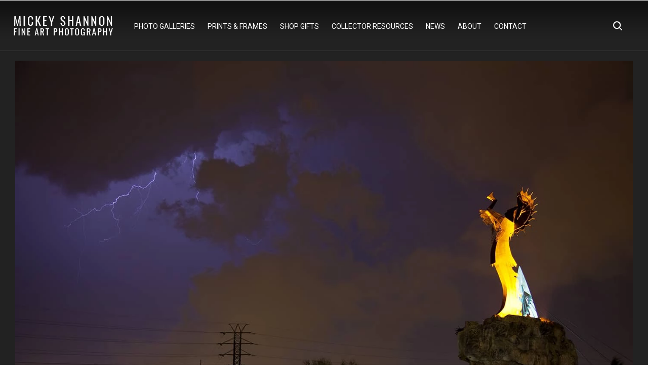

--- FILE ---
content_type: text/html; charset=UTF-8
request_url: https://www.mickeyshannon.com/photo/electric-chant/
body_size: 114846
content:

<!DOCTYPE html>
<html lang="en">
<head>
	<link rel="preload" href="https://fonts.googleapis.com">
	<title>Electric Chant | Wichita, KS| Mickey Shannon Photography</title>
	<meta charset="UTF-8">
	<meta name="generator" content="Mickey Shannon Photography" />
	<meta name="copyright" content="Mickey Shannon">
    <link rel="index" title="Travel, Landscape and Nature Photography and Fine Art Prints by Mickey Shannon" href="https://www.mickeyshannon.com/" />
	<link rel="canonical" href="https://www.mickeyshannon.com/photo/electric-chant/" />
	<link rel="image_src" href="https://www.mickeyshannon.com/photos/electric-chant.jpg" />
	<meta name="viewport" content="initial-scale=1.0, width=device-width" />
	<meta name="description" content="Fine art photography prints of Electric Chant by Mickey Shannon Photography. Photographed at Wichita, KS." />
	
	<!-- Twitter Card data -->
	<meta name="twitter:card" content="summary">
	<meta name="twitter:site" content="@MickeyShannon">
	<meta name="twitter:title" content="Electric Chant | Wichita, KS| Mickey Shannon Photography">
	<meta name="twitter:description" content="Fine art photography prints of Electric Chant by Mickey Shannon Photography. Photographed at Wichita, KS.">
	<meta name="twitter:creator" content="@MickeyShannon">
	<meta name="twitter:image" content="https://www.mickeyshannon.com/photos/electric-chant.jpg">

	<!-- Open Graph data -->
	<meta property="og:title" content="Electric Chant | Wichita, KS| Mickey Shannon Photography" />
	<meta property="og:type" content="website" />
	<meta property="og:url" content="https://www.mickeyshannon.com/photo/electric-chant/" />
	<meta property="og:image" content="https://www.mickeyshannon.com/photos/electric-chant.jpg" />
	<meta property="og:description" content="Fine art photography prints of Electric Chant by Mickey Shannon Photography. Photographed at Wichita, KS." /> 
	<meta property="og:site_name" content="Electric Chant - Wichita, KS | Mickey Shannon" />
	<meta property="fb:admins" content="255023413614" />

	<link rel="apple-touch-icon" href="https://www.mickeyshannon.com/apple-touch-icon.png">
	<link rel="shortcut icon" href="https://www.mickeyshannon.com/favicon.ico">
	<link href="https://fonts.googleapis.com/css2?family=Roboto:wght@400&display=swap" rel="stylesheet">
	<link rel="stylesheet" href="/css/styles2025.css" />

	
<body class="page-body">
	
		    <!-- Navigation Desctop -->
	<div class="navbar-background"></div>
      <nav id="navigation-bar" class="navbar visible-md visible-lg">
        <div class="container">
          <a href="/" class="brand"><img srcset="https://www.mickeyshannon.com/images/mickey-shannon-photography-logo.png, https://www.mickeyshannon.com/images/mickey-shannon-photography-logo-2x.png 2x, https://www.mickeyshannon.com/images/mickey-shannon-photography-logo-3x.png 3x" src="https://www.mickeyshannon.com/images/mickey-shannon-photography-logo.png" alt="Mickey Shannon Photography" width="210" height="50"></a>
          <ul class="navbar-menu" role="navigation" itemscope="itemscope" itemtype="http://schema.org/SiteNavigationElement">
       		<a href="/" class="mobile-brand"><img srcset="https://www.mickeyshannon.com/images/mickey-shannon-photography-logo.png, https://www.mickeyshannon.com/images/mickey-shannon-photography-logo-2x.png 2x, https://www.mickeyshannon.com/images/mickey-shannon-photography-logo-3x.png 3x" src="https://www.mickeyshannon.com/images/mickey-shannon-photography-logo.png" alt="Mickey Shannon Photography" width="210" height="50"></a>
			  <li>
              <a itemprop="url" href="/nature-photography-galleries/">Photo Galleries</a>
              <ul>
                <li class="menu-expanded"><a itemprop="url" href="/gallery/limited-edition-fine-art-prints/">Shop by Collection</a>
					<ul>
                		<li><a itemprop="url" href="/gallery/new-photos/">New Releases</a></li>
                		<li><a itemprop="url" href="/gallery/best-selling-wall-art/" title="Best Selling Wall Art">Best Sellers</a></li>
                		<li><a itemprop="url" href="/gallery/large-format-luxury-masterworks-favorites/" title="Large Format Luxury Masterworks">Luxury Masterworks</a></li>
                		<li><a itemprop="url" href="/gallery/forest-photography/" title="Forest Photography">Trees &amp; Forest Photography</a></li>
                		<li><a itemprop="url" href="/gallery/mountain-photography/">Mountain Photography</a></li>
                		<li><a itemprop="url" href="/gallery/ocean-photography/">Ocean Photography</a></li>
                		<li><a itemprop="url" href="/gallery/desert-photography/">Desert Photography</a></li>
						<li><a itemprop="url" href="/gallery/waterfall-photography/">Waterfall Photography</a></li>
                		<li><a itemprop="url" href="/gallery/great-plains-prairies-photography/">Great Plains &amp; Prairies Photography</a></li>
						<li><a itemprop="url" href="/gallery/abstract-nature-photography/">Abstract Nature Photography</a></li>
						<li><a itemprop="url" href="/gallery/vertical-nature-photography/">Vertical Format Nature Photography</a></li>
						<li><a itemprop="url" href="/gallery/national-park-images/">National Park Photography</a></li>
						<li><a itemprop="url" href="/gallery/panoramic-photography/">Panoramic Photography</a></li>
						<li><a itemprop="url" href="/gallery/beautiful-libraries/">Beautiful Libraries Photography</a></li>
                		<li><a itemprop="url" href="/gallery/limited-edition-fine-art-prints/">All Limited Edition</a></li>
					</ul>	
				</li>
                <li class="menu-expanded"><a itemprop="url" href="/nature-photography-galleries/">Shop By Location</a>
					<ul>
                		<li class="menu-expanded"><a itemprop="url" href="/gallery/kansas-photography/">Kansas Galleries</a>
							<ul>
                				<li><a itemprop="url" href="/gallery/keeper-of-the-plains-photography/">The Keeper of the Plains</a></li>
                				<li><a itemprop="url" href="/gallery/flint-hills-photography/">The Flint Hills</a></li>
                				<li><a itemprop="url" href="/gallery/wichita-kansas-photography/">Wichita, Kansas</a></li>
                				<li><a itemprop="url" href="/gallery/western-kansas-photography/">Western Kansas</a></li>
                				<li><a itemprop="url" href="/gallery/southeast-kansas-photography/">Southeast Kansas</a></li>
                				<li><a itemprop="url" href="/gallery/northeast-kansas-photography/">Northeast Kansas</a></li>
                				<li><a itemprop="url" href="/gallery/south-central-kansas-photography/">South Central Kansas</a></li>
                				<li><a itemprop="url" href="/gallery/north-central-kansas-photography/">North Central Kansas</a></li>
                				<li><a itemprop="url" href="/gallery/gypsum-hills-photography/">The Gypsum Hills</a></li>
	               				<li><a itemprop="url" href="/gallery/kansas-waterfalls-photography/">Kansas Waterfalls</a></li>
							</ul>	
                        </li>
                		<li class="menu-expanded"><a itemprop="url" href="/gallery/colorado-photography/">Colorado Galleries</a>
							<ul>
                				<li><a itemprop="url" href="/gallery/images-of-rocky-mountain-national-park/">Images of Rocky Mountain National Park</a></li>
                				<li><a itemprop="url" href="/gallery/maroon-bells-photography/">Maroon Bells Photography</a></li>
                				<li><a itemprop="url" href="/gallery/san-juan-mountain-photography/">The San Juans</a></li>
                				<li><a itemprop="url" href="/gallery/hanging-lake-images/">Hanging Lake Images</a></li>
                				<li><a itemprop="url" href="/gallery/central-colorado-photography/">Central Colorado Photography</a></li>
							</ul>	
                        </li>
                		<li class="menu-expanded"><a itemprop="url" href="/gallery/hawaii-photography/">Hawaii Galleries</a>
							<ul>
                				<li><a itemprop="url" href="/gallery/maui-photography/">Maui</a></li>
                				<li><a itemprop="url" href="/gallery/kauai-photography/">Kauai</a></li>
                				<li><a itemprop="url" href="/gallery/oahu-photography/">Oahu</a></li>
							</ul>	
                        </li>
                		<li class="menu-expanded"><a itemprop="url" href="/gallery/europe-photography/">Europe Galleries</a>
							<ul>
                				<li><a itemprop="url" href="/gallery/austria-photography/">Austria Photography</a></li>
                				<li><a itemprop="url" href="/gallery/croatia-photography/">Croatia Photography</a></li>
                				<li><a itemprop="url" href="/gallery/france-photography/">France Photography</a></li>
                				<li><a itemprop="url" href="/gallery/germany-photography/">Germany Photography</a></li>
                				<li><a itemprop="url" href="/gallery/iceland-photography/">Iceland Photography</a></li>
                				<li><a itemprop="url" href="/gallery/ireland-photography/">Ireland Photography</a></li>
                				<li><a itemprop="url" href="/gallery/italy-photography/">Italy Photography</a></li>
                				<li><a itemprop="url" href="/gallery/slovenia-photography/">Slovenia Photography</a></li>
                				<li><a itemprop="url" href="/gallery/switzerland-photography/">Switzerland Photography</a></li>
							</ul>	
                        </li>
                		<li><a itemprop="url" href="/gallery/california-photography/">California</a></li>
              			<li><a itemprop="url" href="/gallery/florida-photography/">Florida</a></li>
						<li><a itemprop="url" href="/gallery/montana-photography/">Montana</a></li>
						<li><a itemprop="url" href="/gallery/texas-photography/">Texas</a></li>
						<li><a itemprop="url" href="/gallery/utah-photography/">Utah</a></li>
              			<li><a itemprop="url" href="/gallery/wyoming-photography/">Wyoming</a></li>
                		<li class="menu-expanded"><a itemprop="url" href="/nature-photography-galleries/#other-states">Other States</a>
							<ul>
	               				<li><a itemprop="url" href="/gallery/arizona-photography/">Arizona</a></li>
	               				<li><a itemprop="url" href="/gallery/arkansas-photography/">Arkansas</a></li>
                				<li><a itemprop="url" href="/gallery/louisiana-photography/">Louisiana</a></li>
                				<li><a itemprop="url" href="/gallery/new-york-photography/">New York</a></li>
                				<li><a itemprop="url" href="/gallery/ohio-photography/">Ohio</a></li>
                				<li><a itemprop="url" href="/gallery/oklahoma-photography/">Oklahoma</a></li>
                				<li><a itemprop="url" href="/gallery/oregon-photography/">Oregon</a></li>
                				<li><a itemprop="url" href="/gallery/washington-photography/">Washington</a></li>
							</ul>	
                        </li>
                		<li class="menu-expanded"><a itemprop="url" href="/gallery/canada-photography/" title="Canada">Canada</a>
							<ul>
                				<li><a itemprop="url" href="/gallery/british-columbia-photography/">British Columbia</a></li>
                				<li><a itemprop="url" href="/gallery/canadian-rockies-photography/">Canadian Rockies</a></li>
                				<li><a itemprop="url" href="/gallery/ontario-landscape-photography/">Ontario</a></li>
							</ul>	
                        </li>
					</ul>	
				</li>
                <li class="menu-expanded"><a itemprop="url" href="#">Shop by Season</a>
					<ul>
                		<li><a itemprop="url" href="/gallery/fall-photography/">Fall Color Photography</a></li>
                		<li><a itemprop="url" href="/gallery/spring-photography/" title="Spring Photography">Spring Photography</a></li>
					</ul>	
				</li>
                <li class="menu-expanded"><a itemprop="url" href="#">Shop by Color</a>
					<ul>
                		<li><a itemprop="url" href="/gallery/blue-art-photography/">Blue Art: Cool Color Calmness</a></li>
                		<li><a itemprop="url" href="/gallery/green-art-photography/">Green Art: The Color of Life</a></li>
                		<li><a itemprop="url" href="/gallery/red-art-photography/">Red Art: Power &amp; Warmth Colors</a></li>
					</ul>	
				</li>
           		<li><a itemprop="url" href="/nature-photography-galleries/">View All Galleries</a></li>
				<li><a itemprop="url" href="/search-archive/">Search More Photos</a></li>
              </ul>
            </li>
            <li>
              <a itemprop="url" href="/fine-art-nature-photography-prints/">Prints &amp; Frames</a>
               <ul>
                <li><a itemprop="url" href="/fine-art-nature-photography-prints/">Fine Art Nature Photography Prints</a></li>
                <li><a itemprop="url" href="/limited-edition-fine-art-prints/">Limited Edition Print Styles</a></li>
                <li><a itemprop="url" href="/lumachrome-trulife-acrylic-prints/">TruLife Acrylic Prints</a></li>
                <li class="menu-expanded"><a itemprop="url" href="/framed-art/">Framing Options</a>
					<ul>
                		<li><a itemprop="url" href="/roma-moulding-frames/">ROMA Moulding Frames</a></li>
                		<li><a itemprop="url" href="/larson-juhl-frames/">Larson Juhl Frames</a></li>
					</ul>	
				</li>
                <li class="menu-expanded"><a itemprop="url" href="/interior-design/">Interior Design</a>
					<ul>
                		<li><a itemprop="url" href="/interior-home-design/">Home Interior Design</a></li>
                		<li><a itemprop="url" href="/interior-design-business/">Business &amp; Office Interior Design</a></li>
                		<li><a itemprop="url" href="/in-homes-interior-design-inspiration/">In Homes</a></li>
                		<!--<li><a itemprop="url" href="/hospital-art/">Healthcare &amp; Hospital Art</a></li>
                		<li><a itemprop="url" href="/restaurant-hotel-art/">Hotel &amp; Restaurant Art</a></li>
                		<li><a itemprop="url" href="/art-advisory/">Art Advisory Services</a></li>
                		<li><a itemprop="url" href="/luxury-real-estate-art/">Luxury Real Estate Art</a></li>-->
                		<li><a itemprop="url" href="/how-to-light-your-art/">How to Light Your Art</a></li>
					</ul>	
				</li>
                <li><a itemprop="url" href="/open-edition-fine-art-prints/">Open Editions</a></li>
                <li><a itemprop="url" href="/faqs/">Customer Serivce FAQs</a></li>
              </ul>
            </li>
			<li>
				<a itemprop="url" href="/gift-shop-products/">Shop Gifts</a>
               <ul>
                <li><a itemprop="url" href="/books/">Coffee Table Books</a></li>
                <li><a itemprop="url" href="/art-squares/">Art Squares</a></li>
				<li><a itemprop="url" href="/puzzles/">Collectors Edition Puzzles</a></li>
				<li><a itemprop="url" href="/calendars/">Wall Calendars</a></li>
              </ul>
			</li>
			<li>
				<a itemprop="url" href="/collector-resources/">Collector Resources</a>
               <ul>
                <li><a itemprop="url" href="/collector-resources/metal-vs-acrylic-prints/">Metal vs Acrylic Prints</a></li>
                <li><a itemprop="url" href="/collector-resources/free-art-mockups/">Free Art Mockups &amp; Virtual Art Consultation</a></li>
				<li><a itemprop="url" href="/collector-resources/color-theory-interior-design-nature-photography/">Color Theory in Interior Design</a></li>
              </ul>
			</li>
            <li><a itemprop="url" href="/articles/">News</a></li>
			<li>
				<a itemprop="url" href="/about/">About</a>
               <ul>
			    <li><a itemprop="url" href="/fine-art-reviews/">Collector Reviews</a></li>
                <li><a itemprop="url" href="/event-schedule/">Events</a></li>
                <li><a itemprop="url" href="/videos/">Video &amp; Film</a></li>
				<li><a itemprop="url" href="/kansas/">Kansas Is Beautiful Microsite</a></li>
              </ul>
			</li>
            <li>
              <a itemprop="url" href="/contact/">Contact</a>
              <ul>
                <li><a itemprop="url" href="/contact/">Contact Mickey</a></li>
                <li><a itemprop="url" href="/newsletter/">Newsletter Sign-Up</a></li>
				<li><a itemprop="url" href="/stock-image-licensing/">Image Licensing</a></li>
			  </ul>
            </li>
          </ul>
        </div>
		<div id="navigation-search-icon" class="navigation-search-icon">
			<span>Search</span>
			<svg id="navigation-search-icon-svg" class="navigation-search-icon-svg" viewBox="0 0 18 18" width="18" height="18" fill="none" xmlns="http://www.w3.org/2000/svg">
				<path class="navigation-icon-stroke" d="M17 17l-4.69-4.69" stroke-miterlimit="10" stroke-linecap="round" stroke-linejoin="round"></path>
				<path class="navigation-icon-stroke" d="M7.62 14.241A6.62 6.62 0 107.62 1a6.62 6.62 0 000 13.241z" stroke-miterlimit="10" stroke-linecap="square"></path>
			</svg>
			<svg aria-hidden="true" focusable="false" role="presentation" class="navigation-search-close-icon-svg navigation-search-icon-hide" viewBox="0 0 24 24" id="navigation-search-close-icon-svg">
				<path d="M6.758 17.243L12.001 12m5.243-5.243L12 12m0 0L6.758 6.757M12.001 12l5.243 5.243" stroke="currentColor" stroke-linecap="round" stroke-linejoin="round"></path>
			</svg>
		</div>
		<div id="navigation-search-container" class="navigation-search-container">
			<div class="navigation-search-container-inner">
				<form method="post" id="image-search-form" name="image-search-form" class="image-search-form" action="https://www.mickeyshannon.com/redirect_form.php" autocomplete="off">
					<div class="search-field-holder autocomplete">
						<input value="Search" placeholder="Search" name="search-terms" class="search-terms search-field" type="search" id="myInput" onfocus="if(this.value==this.defaultValue)this.value='';" onblur="if(this.value=='')this.value=this.defaultValue;" autocomplete="off">
						<div id="predictions" class="search-predictions"></div>
					</div>
					<div class="clear search-field-submit-holder">
						<button type="submit" value="Search" name="search-submit" id="search-submit" class="button search-field-submit">
							Search
							<svg id="search-toggle" class="fas fa-search" viewBox="0 0 18 18" width="18" height="18" fill="none" xmlns="http://www.w3.org/2000/svg">
								<path class="navigation-icon-stroke" d="M17 17l-4.69-4.69" stroke="#000" stroke-width="2" stroke-miterlimit="10" stroke-linecap="round" stroke-linejoin="round"></path>
								<path class="navigation-icon-stroke" d="M7.62 14.241A6.62 6.62 0 107.62 1a6.62 6.62 0 000 13.241z" stroke="#000" stroke-width="2" stroke-miterlimit="10" stroke-linecap="square"></path>
							</svg>
						</button>
					</div>
				</form>
			</div>
		</div>
            
		  <div class="navigation-mobile-icon-holder"><div id="navigation-mobile-icon" class="c-hamburger c-hamburger--htx navigation-mobile-icon-scroll"><span></span></div><div class="navigation-mobile-icon-divider"></div></div>
      </nav>

		<button onclick="topFunction()" id="backToTop" title="Go to top"><i class="fas fa-arrow-up"></i></button>
									<main>
		<section id="photo-page-container">
			<figure>
				<div class="photo-container" class="offwhite-background">
					<div class="photo-container-inner">
        				<div class="photo-image w3-content w3-display-container">
							<picture id="photo-image">
																<source srcset="https://www.mickeyshannon.com/photos/mobile/webp/electric-chant.webp 375w, https://www.mickeyshannon.com/photos/thumbs/webp/electric-chant.webp 600w, https://www.mickeyshannon.com/photos/medium/webp/electric-chant.webp 1024w, https://www.mickeyshannon.com/photos/thumbs2x/webp/electric-chant.webp 1200w, https://www.mickeyshannon.com/photos/webp/electric-chant.webp 1440w, https://www.mickeyshannon.com/photos/zoom/webp/electric-chant.webp 1920w" sizes="(max-width: 375px) 375px, (max-width: 600px) 600px, (max-width: 1024px) 1024px, (max-width: 1200px) 1200px, (max-width: 1440px) 1440px, (max-width: 1920px) 1920px" type="image/webp">
								<source srcset="https://www.mickeyshannon.com/photos/mobile/electric-chant.jpg 375w, https://www.mickeyshannon.com/photos/thumbs/electric-chant.jpg 600w, https://www.mickeyshannon.com/photos/medium/electric-chant.jpg 1024w, https://www.mickeyshannon.com/photos/thumbs2x/electric-chant.jpg 1200w, https://www.mickeyshannon.com/photos/electric-chant.jpg 1440w, https://www.mickeyshannon.com/photos/zoom/electric-chant.jpg 1920w" sizes="(max-width: 375px) 375px, (max-width: 600px) 600px, (max-width: 1024px) 1024px, (max-width: 1200px) 1200px, (max-width: 1440px) 1440px, (max-width: 1920px) 1920px" type="image/jpeg">
								<img decoding="async" src="https://www.mickeyshannon.com/photos/electric-chant.jpg" itemprop="image" alt="Electric Chant - Wichita, KS" width="450" height="300" loading="lazy" ondrag="return false" ondragstart="return false" oncontextmenu="return false" onmousedown="return false">
															</picture>
						</div>
						<div class="photo-options-container">
							<div class="photo-options-container-holder">
								<h1>Electric Chant</h1>
								<h2 class="location-header">Wichita, KS</h2>
								<!--<span class="edition-subheader">Open Edition</span>-->
								<div class="product-selectors">
																		<div class="selection-container medium-container">
										<form autocomplete="off"><select id="open-medium-selector" class="medium-selector options-selector">
											<option value=1 selected="selected">Medium: Loose Fine Art Print</option>											<option value=2>Medium: Plaque Mount</option>																						<option value=3>Medium: Metal Print</option>											<option value=4>Medium: Acrylic Print</option>																					</select></form>
									</div>
																											<div id="print-container" class="selection-container size-container print-size-container">
										<form autocomplete="off"><select id="print-size-selector" class="size-selector options-selector">
																				 <option value="4" selected="selected">Size: 36x24"</option> 																																	
																						 <option value="3">Size: 30x20"</option> 																																	
																						 <option value="2">Size: 24x16"</option> 																																	
																					</select></form>
									</div>
									<div id="plaque-container" class="selection-container size-container plaque-size-container hidden-selector">
										<form autocomplete="off"><select id="plaque-size-selector" class="size-selector options-selector">
																				 <option value="4" selected="selected">Size: 36x24"</option> 																						 <option value="3">Size: 30x20"</option> 																						 <option value="2">Size: 24x16"</option> 																					</select></form>
									</div>
									<div id="premiumplaqueonplaque-container" class="selection-container size-container premiumplaqueonplaque-size-container hidden-selector">
										<form autocomplete="off"><select id="plaqueonplaque-size-selector" class="size-selector options-selector">
																			</select></form>
									</div>
									<div id="metal-container" class="selection-container size-container metal-size-container hidden-selector">
										<form autocomplete="off"><select id="metal-size-selector" class="size-selector options-selector">
																				 <option value="4" selected="selected">Size: 36x24"</option> 																						 <option value="3">Size: 30x20"</option> 																						 <option value="2">Size: 24x16"</option> 																					</select></form>
									</div>
									<div id="acrylic-container" class="selection-container size-container acrylic-size-container hidden-selector">
										<form autocomplete="off"><select id="acrylic-size-selector" class="size-selector options-selector">
																				 <option value="4" selected="selected">Size: 36x24"</option> 																																	
																						 <option value="3">Size: 30x20"</option> 																																	
																						 <option value="2">Size: 24x16"</option> 																																	
																					</select></form>
									</div>
									<div id="canvas-container" class="selection-container size-container canvas-size-container hidden-selector">
										<form autocomplete="off"><select id="canvas-size-selector" class="size-selector options-selector">
																			</select></form>
									</div>
																		
									<div class="selection-container frame-container lumachrome-frame-container">
										<form autocomplete="off"><select id="lumachrome-frame-selector" class="frame-selector options-selector">
											<option value="0" selected="selected">Frame: None (Ready To Hang)</option>
																						<option value="1">Frame: 4" ROMA Tabacchino Dark Ash Frame</option>
																						<option value="2">Frame: 4" ROMA Tabacchino Cigar Leaf Frame</option>
																					</select></form>
									</div>
									<div class="selection-container hidden-selector frame-container plaque-frame-container">
										<form autocomplete="off"><select id="plaque-frame-selector" class="frame-selector options-selector">
											<option value="0" selected="selected">Frame: None (Ready To Hang Plaque)</option>
																						<option value="3">Frame: Larson-Juhl Belmont Medium Olive Frame</option>
																						<option value="5">Frame: Larson-Juhl Belmont Dark Olive Frame</option>
																					</select></form>
									</div>
									<div id="linen-container" class="selection-container hidden-selector linen-container">
										<form autocomplete="off"><select id="linen-selector" class="linen-selector options-selector">
											<option value='1' selected="selected">Linen: Black</option>
											<option value='2'>Linen: White</option>
										</select></form>
									</div>
									<div class="selection-container">
										<form action="/cart.php" method="post" autocomplete="off">
											<div class="hidden-selector">
												<input id="productcode" type="hidden" class="product_code" value="" name="productcode">
												<input type="hidden" value="add" name="msp_action">
												<input type="hidden" value="1" name="quantity" id="quantity">
											</div>
											<div class="cart-button-container">
												<input type="submit" value="Add to Cart" name="add-to-cart" class="add-to-cart-button" id="addToCartButton">
											</div>
											<div class="price-container">
												<span id="print-price">Price: Calculating</span>
											</div>
											<!--<a href="#fineartprints"><div class="photo-button photo-button-red">Buy Prints</div></a>
											<a href="#printinfo"><div class="photo-button photo-button-clear">More Info</div></a>-->
										</form>
									</div>
								</div>
								<h2>Fine Art Prints</h2>
																<p>Electric Chant is an open edition fine art print. You can <a href="#fineartprints">purchase fine art prints</a> in a variety of mediums above. If you have any questions about fine art prints or licensing this image, <a href="/contact/?subject=Electric Chant">please contact me</a>.</p>
															</div>
						</div>
					</div>
				</div>
				<div id="photo-description" class="photo-description-container"><a name="#printinfo" id="printinfo"></a>
					<div class="photo-description-container-inner">
						<div class="photo-description">
							<h2>About the Photo: Electric Chant</h2>
							<p>I went out and shot during a lightning storm in April near the Keeper of the Plains. That statue is always a great place to try different shots. This is probably the best of the lightning shots.</p><!-- Updated 1/6/2026 to pull htmlPhotoDescription where added, and to add paragraph tags around the original photoDescription field in SQL -->
						</div>
						<div class="photo-details">
							<hr>
							<h2>Location</h2>
							<p>Wichita, KS</p>
							<hr>
							<h2>Edition</h2>
															<p>Open Edition Fine Art</p>
															<hr>
							<h2>Aspect</h2>							
							<p>																Classic Landscape							</p>
							<!-- this is where we put the awards - check to see if $awards.length > 0 and if so, show this. -->
							
						</div>
					</div>
				</div>
			</figure>
		</section>
		<section id="photo-print-styles" class="photo-print-styles-container"><a name="#fineartprints" id="fineartprints"></a>
			<div class="photo-print-styles-container-inner">
				<div class="print-styles">
					<div class="print-styles-inner">
						<h2>Fine Art Print Styles</h2>
						<p>I offer a number of print styles for my fine art nature photography prints. Below are the different styles you can choose from as you consider your art purchase. All formats with the exception of archival paper prints come ready to hang as is without any need for framing. However, optional external framing can be added if desired. Feel free to <a href="#contact">contact me</a> with any questions you may have regarding these print styles. For more detailed information on my print styles, please visit my <a href="https://www.mickeyshannon.com/fine-art-nature-photography-prints/">fine art prints page</a>.</p>
					</div>
				</div>
			</div>
			<div class="print-styles-slider">
				<div class="print-styles-slider-inner">
					<figure class="print-style-container trulife-container fade">
						<picture class="print-style-container-image">
							<source srcset="https://www.mickeyshannon.com/images/fine-art-print-styles/mobile/acrylic-prints.webp 375w, https://www.mickeyshannon.com/images/fine-art-print-styles/thumbs/acrylic-prints.webp 600w, https://www.mickeyshannon.com/images/fine-art-print-styles/medium/acrylic-prints.webp 1024w, https://www.mickeyshannon.com/images/fine-art-print-styles/thumbs2x/acrylic-prints.webp 1200w, https://www.mickeyshannon.com/images/fine-art-print-styles/acrylic-prints.webp 1440w, https://www.mickeyshannon.com/images/fine-art-print-styles/zoom/acrylic-prints.webp 1920w" sizes="(max-width: 375px) 375px, (max-width: 600px) 600px, (max-width: 1024px) 1024px, (max-width: 1200px) 1200px, (max-width: 1440px) 1440px, (max-width: 1920px) 1920px" type="image/webp">
							<source srcset="https://www.mickeyshannon.com/images/fine-art-print-styles/mobile/acrylic-prints.jpg 375w, https://www.mickeyshannon.com/images/fine-art-print-styles/thumbs/acrylic-prints.jpg 600w, https://www.mickeyshannon.com/images/fine-art-print-styles/medium/acrylic-prints.jpg 1024w, https://www.mickeyshannon.com/images/fine-art-print-styles/thumbs2x/acrylic-prints.jpg 1200w, https://www.mickeyshannon.com/images/fine-art-print-styles/acrylic-prints.jpg 1440w, https://www.mickeyshannon.com/images/fine-art-print-styles/zoom/acrylic-prints.jpg 1920w" sizes="(max-width: 375px) 375px, (max-width: 600px) 600px, (max-width: 1024px) 1024px, (max-width: 1200px) 1200px, (max-width: 1440px) 1440px, (max-width: 1920px) 1920px" type="image/jpeg">
							<img decoding="async" src="https://www.mickeyshannon.com/images/fine-art-print-styles/acrylic-prints.jpg" itemprop="image" alt="HD Acrylic Prints" width="1440" height="716" loading="lazy" ondrag="return false" ondragstart="return false" oncontextmenu="return false" onmousedown="return false">
						</picture>
						<div class="print-style-container-copy trulife-copy">
							<div class="print-style-selector"><ul><li onclick="currentSlide(1)" class="print-style-selector-titles print-style-selector-current"><a name"#trulifetitle">Acrylic</a></li><li onclick="currentSlide(2)" class="print-style-selector-titles"><a name"#metaltitle">Metal</a></li><li onclick="currentSlide(3)" class="print-style-selector-titles"><a name"#galleryplaquetitle">Plaque</a></li><li onclick="currentSlide(4)" class="print-style-selector-titles"><a name"#canvastitle">Canvas</a></li><li onclick="currentSlide(5)" class="print-style-selector-titles"><a name"#fujititle">Frames</a></li><li onclick="currentSlide(6)" class="print-style-selector-titles"><a name"#galleryplaquetitle">Paper</a></li></ul></div>
							<h3>Acrylic Prints (Ready to Hang)</h3>
							<p>If you’re looking for luxury and quality, then choosing arcylic for your artwork will certainly make it stand out! Details from the image emerge from the acrylic in an almost HD-like appearance due due to the transparency layer that is infused with iridium particles and is encapsulated in a layer suspended between the white poly surface and Acrylic. I also offer upgrades to TruLife acrylic and both Lumachrome and Ultra HD acrylic papers.. The final product is finished with a recessed float mount that allows for easy hanging without the need of an external frame creating a modern gallery look that is perfect for any home or office. Additionally, Italian hand-made ROMA frames can be added to any acrylic piece.</p>
							<a href="#photo"><div class="add-to-cart-button">Purchase Prints Above</div></a>
							<meta itemprop="copyrightHolder" content="Mickey Shannon Photography"><meta itemprop="copyrightHolder" content="Mickey Shannon Photography">
						</div>
					</figure>
					<figure class="print-style-container chromaluxe-container fade">
						<picture class="print-style-container-image">
							<source srcset="https://www.mickeyshannon.com/images/fine-art-print-styles/mobile/metal-prints.webp 375w, https://www.mickeyshannon.com/images/fine-art-print-styles/thumbs/metal-prints.webp 600w, https://www.mickeyshannon.com/images/fine-art-print-styles/medium/metal-prints.webp 1024w, https://www.mickeyshannon.com/images/fine-art-print-styles/thumbs2x/metal-prints.webp 1200w, https://www.mickeyshannon.com/images/fine-art-print-styles/metal-prints.webp 1440w, https://www.mickeyshannon.com/images/fine-art-print-styles/zoom/metal-prints.webp 1920w" sizes="(max-width: 375px) 375px, (max-width: 600px) 600px, (max-width: 1024px) 1024px, (max-width: 1200px) 1200px, (max-width: 1440px) 1440px, (max-width: 1920px) 1920px" type="image/webp">
							<source srcset="https://www.mickeyshannon.com/images/fine-art-print-styles/mobile/metal-prints.jpg 375w, https://www.mickeyshannon.com/images/fine-art-print-styles/thumbs/metal-prints.jpg 600w, https://www.mickeyshannon.com/images/fine-art-print-styles/medium/metal-prints.jpg 1024w, https://www.mickeyshannon.com/images/fine-art-print-styles/thumbs2x/metal-prints.jpg 1200w, https://www.mickeyshannon.com/images/fine-art-print-styles/metal-prints.jpg 1440w, https://www.mickeyshannon.com/images/fine-art-print-styles/zoom/metal-prints.jpg 1920w" sizes="(max-width: 375px) 375px, (max-width: 600px) 600px, (max-width: 1024px) 1024px, (max-width: 1200px) 1200px, (max-width: 1440px) 1440px, (max-width: 1920px) 1920px" type="image/jpeg">
							<img decoding="async" src="https://www.mickeyshannon.com/images/fine-art-print-styles/metal-prints.jpg" itemprop="image" alt="Chromaluxe Metal Prints" width="1440" height="716" loading="lazy" ondrag="return false" ondragstart="return false" oncontextmenu="return false" onmousedown="return false">
						</picture>
						<div class="print-style-container-copy trulife-copy">
							<div class="print-style-selector"><ul><li onclick="currentSlide(1)" class="print-style-selector-titles"><a name"#trulifetitle">Acrylic</a></li><li onclick="currentSlide(2)" class="print-style-selector-titles print-style-selector-current"><a name"#metaltitle">Metal</a></li><li onclick="currentSlide(3)" class="print-style-selector-titles"><a name"#galleryplaquetitle">Plaque</a></li><li onclick="currentSlide(4)" class="print-style-selector-titles"><a name"#canvastitle">Canvas</a></li><li onclick="currentSlide(5)" class="print-style-selector-titles"><a name"#fujititle">Frames</a></li><li onclick="currentSlide(6)" class="print-style-selector-titles"><a name"#galleryplaquetitle">Paper</a></li></ul></div>
							<h3>Chromaluxe Metal Prints (Ready to Hang)</h3>
							<p>Using a method called dye sublimation, Chromaluxe is my choice for metal prints. Chromaluxe metal prints are created by taking an archival fine art print and infusing it into an aluminum sheet, creating a much more durable and visually stunning product than printing directly to aluminum like other metal print methods. Surprisingly light-weight, Chromaluxe metal prints are resistant to scratching while having that shiny, high gloss look that makes an image pop! Larson Juhl and box framed Chromaluxe metal prints are available upon request.</p>
							<a href="#photo"><div class="add-to-cart-button">Purchase Prints Above</div></a>
							<meta itemprop="copyrightHolder" content="Mickey Shannon Photography"><meta itemprop="copyrightHolder" content="Mickey Shannon Photography">
						</div>
					</figure>
					<figure class="print-style-container plaque-container fade">
						<picture class="print-style-container-image">
							<source srcset="https://www.mickeyshannon.com/images/fine-art-print-styles/mobile/plaque-mount-prints.webp 375w, https://www.mickeyshannon.com/images/fine-art-print-styles/thumbs/plaque-mount-prints.webp 600w, https://www.mickeyshannon.com/images/fine-art-print-styles/medium/plaque-mount-prints.webp 1024w, https://www.mickeyshannon.com/images/fine-art-print-styles/thumbs2x/plaque-mount-prints.webp 1200w, https://www.mickeyshannon.com/images/fine-art-print-styles/plaque-mount-prints.webp 1440w, https://www.mickeyshannon.com/images/fine-art-print-styles/zoom/plaque-mount-prints.webp 1920w" sizes="(max-width: 375px) 375px, (max-width: 600px) 600px, (max-width: 1024px) 1024px, (max-width: 1200px) 1200px, (max-width: 1440px) 1440px, (max-width: 1920px) 1920px" type="image/webp">
							<source srcset="https://www.mickeyshannon.com/images/fine-art-print-styles/mobile/plaque-mount-prints.jpg 375w, https://www.mickeyshannon.com/images/fine-art-print-styles/thumbs/plaque-mount-prints.jpg 600w, https://www.mickeyshannon.com/images/fine-art-print-styles/medium/plaque-mount-prints.jpg 1024w, https://www.mickeyshannon.com/images/fine-art-print-styles/thumbs2x/plaque-mount-prints.jpg 1200w, https://www.mickeyshannon.com/images/fine-art-print-styles/plaque-mount-prints.jpg 1440w, https://www.mickeyshannon.com/images/fine-art-print-styles/zoom/plaque-mount-prints.jpg 1920w" sizes="(max-width: 375px) 375px, (max-width: 600px) 600px, (max-width: 1024px) 1024px, (max-width: 1200px) 1200px, (max-width: 1440px) 1440px, (max-width: 1920px) 1920px" type="image/jpeg">
							<img decoding="async" src="https://www.mickeyshannon.com/images/fine-art-print-styles/plaque-mount-prints.jpg" itemprop="image" alt="Gallery Plaque Mount Prints" width="1440" height="716" loading="lazy" ondrag="return false" ondragstart="return false" oncontextmenu="return false" onmousedown="return false">
						</picture>
						<div class="print-style-container-copy trulife-copy">
							<div class="print-style-selector"><ul><li onclick="currentSlide(1)" class="print-style-selector-titles"><a name"#trulifetitle">Acrylic</a></li><li onclick="currentSlide(2)" class="print-style-selector-titles"><a name"#metaltitle">Metal</a></li><li onclick="currentSlide(3)" class="print-style-selector-titles print-style-selector-current"><a name"#galleryplaquetitle">Paper</a></li><li onclick="currentSlide(4)" class="print-style-selector-titles"><a name"#canvastitle">Canvas</a></li><li onclick="currentSlide(5)" class="print-style-selector-titles"><a name"#fujititle">Frames</a></li><li onclick="currentSlide(6)" class="print-style-selector-titles"><a name"#galleryplaquetitle">Paper</a></li></ul></div>
							<h3>Gallery Plaque Mount Prints (Ready to Hang)</h3>
							<p>Printed on MDF board and laminated with UV resistance, a gallery plaque mount is a unique way to display your prints.</p>
							<a href="#photo"><div class="add-to-cart-button">Purchase Prints Above</div></a>
							<meta itemprop="copyrightHolder" content="Mickey Shannon Photography"><meta itemprop="copyrightHolder" content="Mickey Shannon Photography">
						</div>
					</figure>
					<figure class="print-style-container fuji-container fade">
						<picture class="print-style-container-image">
							<source srcset="https://www.mickeyshannon.com/images/fine-art-print-styles/mobile/archival-canvas-prints.webp 375w, https://www.mickeyshannon.com/images/fine-art-print-styles/thumbs/archival-canvas-prints.webp 600w, https://www.mickeyshannon.com/images/fine-art-print-styles/medium/archival-canvas-prints.webp 1024w, https://www.mickeyshannon.com/images/fine-art-print-styles/thumbs2x/archival-canvas-prints.webp 1200w, https://www.mickeyshannon.com/images/fine-art-print-styles/archival-canvas-prints.webp 1440w, https://www.mickeyshannon.com/images/fine-art-print-styles/zoom/archival-canvas-prints.webp 1920w" sizes="(max-width: 375px) 375px, (max-width: 600px) 600px, (max-width: 1024px) 1024px, (max-width: 1200px) 1200px, (max-width: 1440px) 1440px, (max-width: 1920px) 1920px" type="image/webp">
							<source srcset="https://www.mickeyshannon.com/images/fine-art-print-styles/mobile/archival-canvas-prints.jpg 375w, https://www.mickeyshannon.com/images/fine-art-print-styles/thumbs/archival-canvas-prints.jpg 600w, https://www.mickeyshannon.com/images/fine-art-print-styles/medium/archival-canvas-prints.jpg 1024w, https://www.mickeyshannon.com/images/fine-art-print-styles/thumbs2x/archival-canvas-prints.jpg 1200w, https://www.mickeyshannon.com/images/fine-art-print-styles/archival-canvas-prints.jpg 1440w, https://www.mickeyshannon.com/images/fine-art-print-styles/zoom/archival-canvas-prints.jpg 1920w" sizes="(max-width: 375px) 375px, (max-width: 600px) 600px, (max-width: 1024px) 1024px, (max-width: 1200px) 1200px, (max-width: 1440px) 1440px, (max-width: 1920px) 1920px" type="image/jpeg">
							<img decoding="async" src="https://www.mickeyshannon.com/images/fine-art-print-styles/archival-canvas-prints.jpg" itemprop="image" alt="Archival Canvas Prints" width="1440" height="716" loading="lazy" ondrag="return false" ondragstart="return false" oncontextmenu="return false" onmousedown="return false">
						</picture>
						<div class="print-style-container-copy trulife-copy">
							<div class="print-style-selector"><ul><li onclick="currentSlide(1)" class="print-style-selector-titles"><a name"#trulifetitle">Acrylic</a></li><li onclick="currentSlide(2)" class="print-style-selector-titles"><a name"#metaltitle">Metal</a></li><li onclick="currentSlide(3)" class="print-style-selector-titles"><a name"#galleryplaquetitle">Paper</a></li><li onclick="currentSlide(4)" class="print-style-selector-titles print-style-selector-current"><a name"#canvastitle">Canvas</a></li><li onclick="currentSlide(5)" class="print-style-selector-titles"><a name"#fujititle">Frames</a></li><li onclick="currentSlide(6)" class="print-style-selector-titles"><a name"#galleryplaquetitle">Paper</a></li></ul></div>
							<h3>Arcival Canvas Prints (Ready to Hang)</h3>
							<p>Created with 8 color oil based inks, these giclee canvas prints are on another level compared to other canvas prints you might have seen. Many canvas prints have a lack of sharpness, but these canvas prints are some of the highest resolution, sharpest, most vibrant canvas prints possible.</p>
							<a href="#photo"><div class="add-to-cart-button">Purchase Prints Above</div></a>
							<meta itemprop="copyrightHolder" content="Mickey Shannon Photography"><meta itemprop="copyrightHolder" content="Mickey Shannon Photography">
						</div>
					</figure>
					<figure class="print-style-container framed-container fade">
						<picture class="print-style-container-image">
							<source srcset="https://www.mickeyshannon.com/images/fine-art-print-styles/mobile/framed-fine-art.webp 375w, https://www.mickeyshannon.com/images/fine-art-print-styles/thumbs/framed-fine-art.webp 600w, https://www.mickeyshannon.com/images/fine-art-print-styles/medium/framed-fine-art.webp 1024w, https://www.mickeyshannon.com/images/fine-art-print-styles/thumbs2x/framed-fine-art.webp 1200w, https://www.mickeyshannon.com/images/fine-art-print-styles/framed-fine-art.webp 1440w, https://www.mickeyshannon.com/images/fine-art-print-styles/zoom/framed-fine-art.webp 1920w" sizes="(max-width: 375px) 375px, (max-width: 600px) 600px, (max-width: 1024px) 1024px, (max-width: 1200px) 1200px, (max-width: 1440px) 1440px, (max-width: 1920px) 1920px" type="image/webp">
							<source srcset="https://www.mickeyshannon.com/images/fine-art-print-styles/mobile/framed-fine-art.jpg 375w, https://www.mickeyshannon.com/images/fine-art-print-styles/thumbs/framed-fine-art.jpg 600w, https://www.mickeyshannon.com/images/fine-art-print-styles/medium/framed-fine-art.jpg 1024w, https://www.mickeyshannon.com/images/fine-art-print-styles/thumbs2x/framed-fine-art.jpg 1200w, https://www.mickeyshannon.com/images/fine-art-print-styles/framed-fine-art.jpg 1440w, https://www.mickeyshannon.com/images/fine-art-print-styles/zoom/framed-fine-art.jpg 1920w" sizes="(max-width: 375px) 375px, (max-width: 600px) 600px, (max-width: 1024px) 1024px, (max-width: 1200px) 1200px, (max-width: 1440px) 1440px, (max-width: 1920px) 1920px" type="image/jpeg">
							<img decoding="async" src="https://www.mickeyshannon.com/images/fine-art-print-styles/framed-fine-art.jpg" itemprop="image" alt="Framed Fine Art Photography" width="1440" height="716" loading="lazy" ondrag="return false" ondragstart="return false" oncontextmenu="return false" onmousedown="return false">
						</picture>
						<div class="print-style-container-copy framed-copy">
							<div class="print-style-selector"><ul><li onclick="currentSlide(1)" class="print-style-selector-titles"><a name"#trulifetitle">Acrylic</a></li><li onclick="currentSlide(2)" class="print-style-selector-titles"><a name"#metaltitle">Metal</a></li><li onclick="currentSlide(3)" class="print-style-selector-titles"><a name"#galleryplaquetitle">Plaque Mount</a></li><li onclick="currentSlide(4)" class="print-style-selector-titles"><a name"#canvastitle">Canvas</a></li><li onclick="currentSlide(5)" class="print-style-selector-titles print-style-selector-current"><a name"#fujititle">Frames</a></li><li onclick="currentSlide(6)" class="print-style-selector-titles"><a name"#galleryplaquetitle">Paper</a></li></ul></div>
							<h3>Frames (Ready to Hang)</h3>
							<p>While all of my mounted print styles come ready to hang without the need of an external frame, sometimes collectors want that extra touch of elegance. For that reason, I offer ROMA frames on all of my acrylic, metal and canvas prints. Plaque mount prints can also be framed with Larson Juhl frames. Standard styles include the Tabacchino line, but other ROMA lines are available on request.</p>
							<a href="#photo"><div class="add-to-cart-button">Purchase Prints Above</div></a>
							<meta itemprop="copyrightHolder" content="Mickey Shannon Photography"><meta itemprop="copyrightHolder" content="Mickey Shannon Photography">
						</div>
					</figure>
					<figure class="print-style-container paper-container fade">
						<picture class="print-style-container-image">
							<source srcset="https://www.mickeyshannon.com/images/fine-art-print-styles/mobile/fine-art-paper-prints.webp 375w, https://www.mickeyshannon.com/images/fine-art-print-styles/thumbs/fine-art-paper-prints.webp 600w, https://www.mickeyshannon.com/images/fine-art-print-styles/medium/fine-art-paper-prints.webp 1024w, https://www.mickeyshannon.com/images/fine-art-print-styles/thumbs2x/fine-art-paper-prints.webp 1200w, https://www.mickeyshannon.com/images/fine-art-print-styles/fine-art-paper-prints.webp 1440w, https://www.mickeyshannon.com/images/fine-art-print-styles/zoom/fine-art-paper-prints.webp 1920w" sizes="(max-width: 375px) 375px, (max-width: 600px) 600px, (max-width: 1024px) 1024px, (max-width: 1200px) 1200px, (max-width: 1440px) 1440px, (max-width: 1920px) 1920px" type="image/webp">
							<source srcset="https://www.mickeyshannon.com/images/fine-art-print-styles/mobile/fine-art-paper-prints.jpg 375w, https://www.mickeyshannon.com/images/fine-art-print-styles/thumbs/fine-art-paper-prints.jpg 600w, https://www.mickeyshannon.com/images/fine-art-print-styles/medium/fine-art-paper-prints.jpg 1024w, https://www.mickeyshannon.com/images/fine-art-print-styles/thumbs2x/fine-art-paper-prints.jpg 1200w, https://www.mickeyshannon.com/images/fine-art-print-styles/fine-art-paper-prints.jpg 1440w, https://www.mickeyshannon.com/images/fine-art-print-styles/zoom/fine-art-paper-prints.jpg 1920w" sizes="(max-width: 375px) 375px, (max-width: 600px) 600px, (max-width: 1024px) 1024px, (max-width: 1200px) 1200px, (max-width: 1440px) 1440px, (max-width: 1920px) 1920px" type="image/jpeg">
							<img decoding="async" src="https://www.mickeyshannon.com/images/fine-art-print-styles/fine-art-paper-prints.jpg" itemprop="image" alt="Ready to Frame ArchivalPaper Prints" width="1440" height="716" loading="lazy" ondrag="return false" ondragstart="return false" oncontextmenu="return false" onmousedown="return false">
						</picture>
						<div class="print-style-container-copy paper-copy">
							<div class="print-style-selector"><ul><li onclick="currentSlide(1)" class="print-style-selector-titles"><a name"#trulifetitle">Acrylic</a></li><li onclick="currentSlide(2)" class="print-style-selector-titles"><a name"#metaltitle">Metal</a></li><li onclick="currentSlide(3)" class="print-style-selector-titles"><a name"#galleryplaquetitle">Plaque Mount</a></li><li onclick="currentSlide(4)" class="print-style-selector-titles"><a name"#canvastitle">Canvas</a></li><li onclick="currentSlide(5)" class="print-style-selector-titles"><a name"#fujititle">Frames</a></li><li onclick="currentSlide(6)" class="print-style-selector-titles print-style-selector-current"><a name"#fujititle">Paper</a></li></ul></div>
							<h3>Archival Paper Prints (Ready to Frame)</h3>
							<p>For those that would prefer to frame their art themselves, I offer a few different paper prints. I do all of my paper prints (up to 60x40") in house, so quality is assured. Choose from metallic, glossy and matte fine art paper types.</p>
							<a href="#photo"><div class="add-to-cart-button">Purchase Prints Above</div></a>
							<meta itemprop="copyrightHolder" content="Mickey Shannon Photography"><meta itemprop="copyrightHolder" content="Mickey Shannon Photography">
						</div>
					</figure>
					<a class="prev" onclick="plusSlides(-1)">&#10094;</a>
					<a class="next" onclick="plusSlides(1)">&#10095;</a>
					
					<!-- The dots/circles -->
					<div style="text-align:center">
						<span class="dot" onclick="currentSlide(1)"></span>
						<span class="dot" onclick="currentSlide(2)"></span>
						<span class="dot" onclick="currentSlide(3)"></span>
						<span class="dot" onclick="currentSlide(4)"></span>
						<span class="dot" onclick="currentSlide(5)"></span>
						<span class="dot" onclick="currentSlide(6)"></span>
					</div>
				</div>
			<!--<div class="print-style-container-inner">
				<div class="print-style-container-left">
					<div class="print-style-container-left-image"><a name="#lumachromeframed" id="lumachromeframed"></a>
						<img src="https://www.mickeyshannon.com/images/photo-styles/lumachrome-framed.jpg" loading="lazy" width="698" height="520">
					</div>
					<div class="print-style-container-left-text">
						<h3>ROMA Framed Lumachrome (Ready to Hang)</h3>
						<p>For those wanting something truly spectacular, I offer TruLife acrylic prints framed with Italian hand-made ROMA moulding frames in a variety of styles. Most styles come available in 2", 3" and 4" widths, coupled with white or black linen liners. Framed pieces can also come without a linen liner if you prefer to let the artwork and frame stand out more. ROMA moulding frames are hand crafted in popular styles such as Arber, Tabacchino and Moda lines. The default frame style is ROMA Tabacchino Dark Ash, which is also the most popular of frame choices. Other options are available upon request.</p>
						<a href="#photo"><div class="add-to-cart-button" id="addToCartButton">Purchase Prints Above</div></a>
					</div>
				</div>
			</div>
			<div class="print-style-container-inner">
				<div class="print-style-container-left">
					<div class="print-style-container-left-image"><a name="#plaq" id="plaq"></a>
						<img src="https://www.mickeyshannon.com/images/photo-styles/plaqmount.jpg" loading="lazy" width="698" height="488">
					</div>
					<div class="print-style-container-left-text">
						<h3>Gallery Plaque Mount Prints (Ready to Hang)</h3>
						<p>Both elegant and modern in feeling, gallery plaque mount prints are a beautiful addition to my print medium options. Printed on a glossy surface, they are mounted to MDF board and beleved with a black edge. A mini backing is added to the board, allowing the print to float off the wall.</p>
						<a href="#photo"><div class="add-to-cart-button" id="addToCartButton">Purchase Prints Above</div></a>
					</div>
				</div>
			</div>
			<div class="print-style-container-inner">
				<div class="print-style-container-left">
					<div class="print-style-container-left-image"><a name="#plaqframed" id="plaqframed"></a>
						<img src="https://www.mickeyshannon.com/images/photo-styles/larson-juhl-framed-plaque-mount.jpg" loading="lazy" width="698" height="465">
					</div>
					<div class="print-style-container-left-text">
						<h3>Larson-Juhl Framed Plaque Prints (Ready to Hang)</h3>
						<p>While gallery plaque mounts are ready to hang as-is, adding a Larson-Juhl frame to a plaque mount creates a touch of elegance to the artwork and makes it really stand out with a unique approach to framed art. The plaque mount sits on a bottom stacked second solid-black plaque, creating a couple of inches of open space between the print and the frame. The result is a piece of art both luxurious and modern! Choose from dozens of Larson-Juhl frame types by contacting me or select one of the popular choices in the options above!</p>
						<a href="#photo"><div class="add-to-cart-button" id="addToCartButton">Purchase Prints Above</div></a>
					</div>
				</div>
			</div>
			<div class="print-style-container-inner">
				<div class="print-style-container-left">
					<div class="print-style-container-left-image"><a name="#chromaluxe" id="chromaluxe"></a>
						<img src="https://www.mickeyshannon.com/images/photo-styles/chromaluxe-metal.jpg" loading="lazy" width="698" height="488">
					</div>
					<div class="print-style-container-left-text">
						<h3>Chromaluxe Metal Prints (Ready to Hang)</h3>
						<p>Using a method called dye sublimation, Chromaluxe is my choice for metal prints. Chromaluxe metal prints are created by taking an archival fine art print and infusing it into an aluminum sheet, creating a much more durable and visually stunning product than printing directly to aluminum like other metal print methods. Surprisingly light-weight, Chromaluxe metal prints are resistant to scratching while having that shiny, high gloss look that makes an image pop!</p>
						<a href="#photo"><div class="add-to-cart-button" id="addToCartButton">Purchase Prints Above</div></a>
					</div>
				</div>
			</div>
			<div class="print-style-container-inner">
				<div class="print-style-container-left">
					<div class="print-style-container-left-image"><a name="#fuji" id="fuji"></a>
						<img src="https://www.mickeyshannon.com/images/photo-styles/fuji-crystal-paper.jpg" loading="lazy" width="698" height="488">
					</div>
					<div class="print-style-container-left-text">
						<h3>Fuji Crystal Archive Pearl Prints</h3>
						<p>Do you want a high quality print, but plan to frame and matt the print yourself? Fuji Crystal Archive Pearl prints are the way to go then! Fuji Crystal Archive Pearl prints come mounted onto 2mm styrene to protect them until you have time to get them framed. Available in sizes up to 36" wide.</p>
						<a href="#photo"><div class="add-to-cart-button" id="addToCartButton">Purchase Prints Above</div></a>
					</div>
				</div>
			</div>-->
		</section>
		
		<!---->
		
	
		
		<!--<div class="frame-styles-slider-holder">
			<div class="frame-styles-slider">
				<div class="frame-styles-slider-inner">
					<div class="frame-style-selector"><ul><li onclick="currentFrame(1)" class="print-style-selector-titles print-style-selector-current"><a name"#romatitle">ROMA Frames</a></li><li onclick="currentFrame(2)" class="print-style-selector-titles"><a name"#larsonjuhltitle">Larson Juhl Frames</a></li></ul></div>
					<figure class="frame-style-container roma-container fade">
						<picture class="frame-style-container-image">
							<img decoding="async" src="https://www.mickeyshannon.com/images/roma-moulding-framing.jpg" itemprop="image" alt="ROMA Moulding Frames" width="1000" height="525">
						</picture>
						<div class="frame-style-container-copy trulife-copy">
							<h3>Italian Hand-Made ROMA Framing</h3>
							<p>If you’re looking for luxury and quality, then a TruLife acrylic piece of fine art is the de facto standard! I specifically chose Lumachrome HD and FujiFlex papers, which are both created specifically for acrylic prints, as there is nothing better when put under TruLife crystal clear acrylic. TruLife acrylic prints are created by face-mounting a photographic print of your image behind crystal clear acrylic glass. Details from the image emerge from the acrylic in an almost HD-like appearance due due to the transparency layer that is infused with iridium particles and is encapsulated in a layer suspended between the white poly surface and Acrylic. The final product is finished with an Italian made ROMA recessed float mount that allows for easy hanging without the need of an external frame creating a modern gallery look that is perfect for any home or office.</p>
							<a href="#photo"><div class="add-to-cart-button" id="addToCartButton">Purchase Prints Above</div></a>
							<meta itemprop="copyrightHolder" content="Mickey Shannon Photography"><meta itemprop="copyrightHolder" content="Mickey Shannon Photography">
						</div>
					</figure>
					<figure class="frame-style-container larsonjuhl-container fade">
						<picture class="frame-style-container-image">
							<img decoding="async" src="https://www.mickeyshannon.com/images/larson-juhl-moulding.jpg" itemprop="image" alt="ROMA Moulding Frames" width="1000" height="525">
						</picture>
						<div class="frame-style-container-copy trulife-copy">
							<h3>Larson Juhl Framing</h3>
							<p>Using a method called dye sublimation, Chromaluxe is my choice for metal prints. Chromaluxe metal prints are created by taking an archival fine art print and infusing it into an aluminum sheet, creating a much more durable and visually stunning product than printing directly to aluminum like other metal print methods. Surprisingly light-weight, Chromaluxe metal prints are resistant to scratching while having that shiny, high gloss look that makes an image pop! Larson Juhl framed Chromaluxe metal prints are available upon request.</p>
							<a href="#photo"><div class="add-to-cart-button" id="addToCartButton">Purchase Prints Above</div></a>
							<meta itemprop="copyrightHolder" content="Mickey Shannon Photography"><meta itemprop="copyrightHolder" content="Mickey Shannon Photography">
						</div>
					</figure>
					<a class="prev" onclick="plusFrames(-1)">&#10094;</a>
					<a class="next" onclick="plusFrames(1)">&#10095;</a>

					<div style="text-align:center">
						<span class="framedot" onclick="currentFrame(1)"></span>
						<span class="framedot" onclick="currentFrame(2)"></span>
					</div>
				</div>
			</div>
		</div>-->
		
		
		<section id="related-galleries">
			<figure  class="related-galleries-inner">
				<picture class="related-galleries-image">
					<source srcset="https://www.mickeyshannon.com/photos/mobile/webp/keeper-of-the-plains-sunset-reflection.webp 375w, https://www.mickeyshannon.com/photos/thumbs/webp/keeper-of-the-plains-sunset-reflection.webp 600w, https://www.mickeyshannon.com/photos/medium/webp/keeper-of-the-plains-sunset-reflection.webp 1024w, https://www.mickeyshannon.com/photos/thumbs2x/webp/keeper-of-the-plains-sunset-reflection.webp 1200w, https://www.mickeyshannon.com/photos/webp/keeper-of-the-plains-sunset-reflection.webp 1440w, https://www.mickeyshannon.com/photos/zoom/webp/keeper-of-the-plains-sunset-reflection.webp 1920w" sizes="(max-width: 375px) 375px, (max-width: 600px) 600px, (max-width: 1024px) 1024px, (max-width: 1200px) 1200px, (max-width: 1440px) 1440px, (max-width: 1920px) 1920px" type="image/webp">
					<source srcset="https://www.mickeyshannon.com/photos/mobile/keeper-of-the-plains-sunset-reflection.jpg 375w, https://www.mickeyshannon.com/photos/thumbs/keeper-of-the-plains-sunset-reflection.jpg 600w, https://www.mickeyshannon.com/photos/medium/keeper-of-the-plains-sunset-reflection.jpg 1024w, https://www.mickeyshannon.com/photos/thumbs2x/keeper-of-the-plains-sunset-reflection.jpg 1200w, https://www.mickeyshannon.com/photos/keeper-of-the-plains-sunset-reflection.jpg 1440w, https://www.mickeyshannon.com/photos/zoom/keeper-of-the-plains-sunset-reflection.jpg 1920w" sizes="(max-width: 375px) 375px, (max-width: 600px) 600px, (max-width: 1024px) 1024px, (max-width: 1200px) 1200px, (max-width: 1440px) 1440px, (max-width: 1920px) 1920px" type="image/jpeg">
					<img decoding="async" src="https://www.mickeyshannon.com/photos/zoom/keeper-of-the-plains-sunset-reflection.jpg" alt="Keeper of the Plains Collection" width="600" height="400" loading="lazy" ondrag="return false" ondragstart="return false" oncontextmenu="return false" onmousedown="return false">
				</picture>
				<figcaption class="related-galleries-text-inner">
					<h2>Keeper of the Plains Collection</h2>
					<p></p>
					<p><a href="/gallery/keeper-of-the-plains-photography/" title="Keeper of the Plains Collection">Explore Collection</a></p>
					<meta content="Keeper of the Plains">
					<meta content="Mickey Shannon Photography">
				</figcaption>
			</figure>
		</section>
				
		<!--<section id="related-galleries">
			<div class="related-galleries-inner">
				<div class="related-galleries-image-container">
                	<figure itemprop="associatedMedia" itemscope itemtype="https://schema.org/ImageObject" class="related-galleries-image">
						<a href="/gallery/keeper-of-the-plains-photography/" itemprop="contentUrl">
							<picture class="related-galleries-image-holder">
								<source srcset="https://www.mickeyshannon.com/photos/mobile/webp/keeper-of-the-plains-sunset-reflection.webp 250w, /photos/thumbs/webp/keeper-of-the-plains-sunset-reflection.webp 400w, /photos/thumbs2x/webp/keeper-of-the-plains-sunset-reflection.webp 800w, /photos/thumbs3x/webp/keeper-of-the-plains-sunset-reflection.webp 1200w" sizes="(min-width: 401px) 400px, (max-width: 251px) 251px, 100vw" type="image/webp">
								<source srcset="https://www.mickeyshannon.com/photos/mobile/keeper-of-the-plains-sunset-reflection.jpg 250w, /photos/thumbs/keeper-of-the-plains-sunset-reflection.jpg 400w, /photos/thumbs2x/keeper-of-the-plains-sunset-reflection.jpg 800w, /photos/thumbs3x/keeper-of-the-plains-sunset-reflection.jpg 1200w" sizes="(min-width: 401px) 400px, (max-width: 251px) 251px, 100vw" type="image/jpeg">
								<img decoding="async" src="https://www.mickeyshannon.com/photos/thumbs2x/keeper-of-the-plains-sunset-reflection.jpg" itemprop="thumbnail" loading="lazy" alt="Keeper of the Plains Photography: Sunset at the Keeper of the Plains" width="800" height="533">
							</picture>
							<meta itemprop="name" content="Keeper of the Plains">
							<meta itemprop="copyrightHolder" content="Mickey Shannon Photography">
							<figcaption>
								<div class="related-galleries-text-inner">
									<h2>Keeper of the Plains Collection</h2>
									<p></p>
									<div class="add-to-cart-button">Explore Collection</div>
								</div>
							</figcaption>
						</a>
					</figure>
				</div>
			</div>
		</section>-->
<!--		<section class="footer-icon-bar">
			<div class="footer-icon-bar-inner">
				<div class="footer-icon footer-icon-shipping">
					<img src="https://www.mickeyshannon.com/images/icons/shipping-hover.png" width="100" height="70" alt="Free Shipping in Continental US" loading="lazy">
					<span>Free Shipping</span>
				</div>
				<div class="footer-icon footer-icon-reviews">
					<img src="https://www.mickeyshannon.com/images/icons/five-stars-hover.png" width="100" height="70" alt="Great Reviews" loading="lazy">
					<span>Great Reviews</span>
				</div>
				<div class="footer-icon footer-icon-mockups">
					<img src="https://www.mickeyshannon.com/images/icons/mockup-hover.png" width="100" height="70" alt="Free Mockups" loading="lazy">
					<span>Free Mockups</span>
				</div>
				<div class="footer-icon footer-icon-shopping">
					<img src="https://www.mickeyshannon.com/images/icons/secure-shopping-hover.png" width="100" height="70" alt="Secure Shopping" loading="lazy">
					<span>Secure Shopping</span>
				</div>
			</div>
		</section>
		<section id="footer-overlay"><div class="footer-icon-close"><img src="https://www.mickeyshannon.com/images/closebtn.png" width="25" height="25" loading="lazy"></div>
			<div class="footer-overlay-shipping"><div class="footer-overlay-copy"><h2>Free Shipping</h2><p>Free shipping is offered on all fine art prints within the Continental US. Canada can usually be shipped to for a nominal shipping fee. I also ship internationally at reasonable rates. Please contact me for more information on international shipping.</p></div></div>
			<div class="footer-overlay-shopping"><div class="footer-overlay-copy"><h2>Secure Shopping</h2><p>I take the privacy of your shopping experience very seriously. The entire shopping experience is encrypted with SSL technology for your safety.</p></div></div>
			<div class="footer-overlay-mockups"><div class="footer-overlay-copy"><h2>Free Mockups</h2><p>Having a hard time deciding what image or frame will look best in your space? I offer free mockups. <a href="/contact">Reach out to me</a> to ask about a free mockup and I will get back to you soon!</p></div></div>
			<div class="footer-overlay-reviews"><div class="footer-overlay-copy"><h2>Great Reviews</h2><p>With dozens of five star reviews from past collectors, you can rest assured in a quality and beautiful piece of art for your home or office. Browse reviews from real customers on my <a href="https://www.mickeyshannon.com/fine-art-reviews/">reviews and testimonials page</a>.</p></div></div>
		</section>
		<section class="learn-more-container">
			<div class="learn-more-faqs-box">
				<div class="learn-more-box-inner">
					<h2>More Info</h2>
					<div class="learn-more-box-faq">
						<h3>Shipping</h3>
						<p>Free shipping is offered on all fine art prints within the Continental US. Canada can usually be shipped to for a nominal shipping fee. I also ship internationally. Please contact me for more information on international shipping.</p>
					</div>
					<div class="learn-more-box-faq">
						<h3>What Size Should I Pick?</h3>
						<p>Artwork should compliment the space that it will be showcased. In a perfect world, you would design your space around your artwork, but in most cases, a collector is looking to add a new piece or multiple pieces to an existing setup. Different spaces require different sizes. You can contact me for a free quick interior design mockup of your space by visiting the interior design consultation page. If it helps, 60x40" tends to be a favorite size of collectors as it fits most spaces, from bedrooms to living rooms to businesses and office wall space. But sometimes you need something a little smaller or larger. Feel free to reach out to me to discuss!</p>
					</div>
					<div class="learn-more-box-faq learn-more-box-second">
						<h3>Do You Offer Custom Sizing?</h3>
						<p>I do! Most of the sizing options on my website are meant to give you a set of standard sizes to choose from without being overwhelmed. If you have a wall space that needs a custom size, feel free to reach out to me to discuss it! Creative cropping of art can also be done if you need to fill a space that doesn't quite work with the standard sizes. Free mockups are also available. Just <a href="/contact/">contact me</a> for more information.</p>
					</div>
					<div class="learn-more-box-faq learn-more-box-third">
						<h3>What Are Your Shipping Times?</h3>
						<p>Different print mediums have different production and shipping times. Photographic paper prints (Fuji Crystal Archive and open edition loose prints) take around two weeks. Chromaluxe metal prints take 1-3 weeks depending on size. Gallery mount and open edition plaque mount prints take 2-4 weeks. Lumachrome Trulife Acrylic prints generally take 3-4 weeks. For pieces being externally framed or pieces larger than 60", please allow an additional 7-10 days.</p>
					</div>
					<div class="learn-more-box-faq learn-more-box-second">
						<h3>Do You Ship Internationally?</h3>
						<p>Yes! I have worked directly with numerous international collectors and would be glad to work with you as well. Please reach out to me and I can get a shipping quote. Certain print mediums may be slightly different, as I do work with an international printer for certain print mediums to keep your cost down while still ensuring a quality product.</p>
					</div>
					<div class="learn-more-box-faq">
						<h3>More Questions?</h3>
						<p>Do you still have a question not answered here? I’ve created a list of frequently asked questions about my artwork, answering everything from how to clean your art to production and shipping time information.</p>
						<a href="/faqs/"><div class="learn-more-button">FAQs</div></a>
					</div>
				</div>
			</div>
		</section>
		
		<section class="learn-more-container">
			<div class="learn-more-faqs-box">
				<div class="learn-more-box-inner">
					<h2>Important FAQs</h2>
					<div class="learn-more-box-faq">
						<h3>How Do I Pick A Print Style?</h3>
						<p>For the very best in luxury, Trulife acrylic offers ultra sharp details and vibrant colors unmatched in any print medium. It is my best selling format. Chromaluxe metal is a good alternative to still get vibrant colors, especially if the photograph will be in a high traffic area. Gallery plaque mount has a bit more of a classic feel to it, but is very sharp. More information on each format can be found on the <a href="/limited-edition-fine-art-prints/">limited edition styles page</a>.</p>
					</div>
					<div class="learn-more-box-faq">
						<h3>What Size Should I Pick?</h3>
						<p>Artwork should compliment the space that it will be showcased. In a perfect world, you would design your space around your artwork, but in most cases, a collector is looking to add a new piece or multiple pieces to an existing setup. Different spaces require different sizes. You can contact me for a free quick interior design mockup of your space by visiting the interior design consultation page. If it helps, 60x40" tends to be a favorite size of collectors as it fits most spaces, from bedrooms to living rooms to businesses and office wall space. But sometimes you need something a little smaller or larger. Feel free to reach out to me to discuss!</p>
					</div>
					<div class="learn-more-box-faq learn-more-box-second">
						<h3>Do You Offer Custom Sizing?</h3>
						<p>I do! Most of the sizing options on my website are meant to give you a set of standard sizes to choose from without being overwhelmed. If you have a wall space that needs a custom size, feel free to reach out to me to discuss it! Creative cropping of art can also be done if you need to fill a space that doesn't quite work with the standard sizes. Free mockups are also available. Just <a href="/contact/">contact me</a> for more information.</p>
					</div>
					<div class="learn-more-box-faq learn-more-box-third">
						<h3>What Are Your Shipping Times?</h3>
						<p>Different print mediums have different production and shipping times. Photographic paper prints (Fuji Crystal Archive and open edition loose prints) take around two weeks. Chromaluxe metal prints take 1-3 weeks depending on size. Gallery mount and open edition plaque mount prints take 2-4 weeks. Lumachrome Trulife Acrylic prints generally take 3-4 weeks. For pieces being externally framed or pieces larger than 60", please allow an additional 7-10 days.</p>
					</div>
					<div class="learn-more-box-faq learn-more-box-second">
						<h3>Do You Ship Internationally?</h3>
						<p>Yes! I have worked directly with numerous international collectors and would be glad to work with you as well. Please reach out to me and I can get a shipping quote. Certain print mediums may be slightly different, as I do work with an international printer for certain print mediums to keep your cost down while still ensuring a quality product.</p>
					</div>
					<div class="learn-more-box-faq">
						<h3>More Questions?</h3>
						<p>Do you still have a question not answered here? I’ve created a list of frequently asked questions about my artwork, answering everything from how to clean your art to production and shipping time information.</p>
						<a href="/faqs/"><div class="learn-more-button">FAQs</div></a>
					</div>
				</div>
			</div>
		</section>-->
	</main>
		<footer class="footer-container" itemscope itemtype="http://schema.org/WPFooter">
    	<div class="footer-inner-container">
			<div class="footer-title">Mickey Shannon Photography</div>
		</div>
    	<div class="footer-inner-container">
			<ul class="footer-navigation">
				<li><a href="/">Home</a></li>
				<li><a href="/nature-photography-galleries/">Galleries</a></li>
				<li><a href="/fine-art-nature-photography-prints/">Prints</a></li>
				<li><a href="/about/">About</a></li>
				<li><a href="/articles/">News</a></li>
				<li><a href="/licensing/">Licensing</a></li>
				<li><a href="/contact/">Contact</a></li>
			</ul>
		</div>
    	<div class="footer-inner-container">
			<p class="footer-about">My name is Mickey Shannon and I want to thank you for taking the time to look around my online galleries and for your interest in my photography. My home is the rolling plains and prairies of Kansas, but I have had the privilege to travel the world and shoot the photography you see on my website. As a self-taught photographer, I specialize in luxurious and elegant fine art nature prints. My work has a large following of fans and collectors from around the world.</p>
		</div>
    	<div class="footer-inner-container">
			<div class="footer-social-bar">
				<a href="https://www.facebook.com/mickeyshannonphotography" target="_blank" name="Mickey Shannon Photography on Facebook"><img src="/images/social-icon-facebook.png" class="fab fa-facebook" alt="Mickey Shannon Photography on Facebook" loading="lazy"></a>
				<a href="https://www.instagram.com/mickeyshannonphotography/" target="_blank" name="Mickey Shannon Photography on Instagram"><img src="/images/social-icon-instagram.png" class="fab fa-instagram" alt="Mickey Shannon Photography on Instagram" loading="lazy"></a>
				<a href="https://www.youtube.com/channel/UCM7ypdqypKyRiRN8wnbAyjw" target="_blank" name="Mickey Shannon Photography on YouTube"><img src="/images/social-icon-youtube.png" class="fab fa-youtube" alt="Mickey Shannon Photography on YouTube" loading="lazy"></a>
				<a href="https://www.pinterest.com/mickeysphotos/" target="_blank" name="Mickey Shannon Photography on Pinterest"><img src="/images/social-icon-pinterest.png" class="fab fa-pinterest" alt="Mickey Shannon Photography on Pinterest" loading="lazy"></a>
				<a href="https://x.com/MickeyShannon" target="_blank" name="Mickey Shannon Photography on X"><img src="/images/social-icon-x.png" class="fab fa-x" alt="Mickey Shannon Photography on X" loading="lazy"></a>
				<a href="https://www.linkedin.com/in/mickeyshannon/" target="_blank" name="Mickey Shannon Photography on LinkedIn"><img src="/images/social-icon-linkedin.png" class="fab fa-youtube" alt="Mickey Shannon Photography on LinkedIn" loading="lazy"></a>
			</div>
    	<div class="footer-inner-container">
			<div class="footer-copyright">© Copyright 2002-2026 Mickey Shannon Photography</div>
		</div>
    </footer>
<script type="application/ld+json">
{
  "@context": "https://schema.org",
  "@graph": [
    {
      "@type": "Person",
      "name": "Mickey Shannon",
      "givenName": "Mickey",
      "familyName": "Shannon",
      "url": "https://www.mickeyshannon.com",
      "image": "https://www.mickeyshannon.com/images/zoom/mickey-in-hawaii.jpg",
      "description": "Mickey Shannon is a fine art landscape photographer specializing in luxurious fine art prints of landscape and nature photography.",
      "sameAs": [
        "https://www.facebook.com/mickeyshannonphotography",
        "https://www.instagram.com/mickeyshannonphotography",
        "https://twitter.com/MickeyShannon",
        "https://www.youtube.com/channel/UCM7ypdqypKyRiRN8wnbAyjw",
        "https://www.pinterest.com/mickeyshannonphotography/",
        "https://www.linkedin.com/in/mickeyshannon/",
        "https://www.imdb.com/name/nm1635307/",
        "https://vimeo.com/mickeyshannon",
        "https://www.awwwards.com/sites/mickey-shannon-photography",
        "https://www.blurb.co.uk/b/3720111-photography-by-mickey-shannon"
      ]
    },
    {
      "@type": "Organization",
      "name": "Mickey Shannon Photography",
      "url": "https://www.mickeyshannon.com",
      "logo": "https://www.mickeyshannon.com/images/mickey-shannon-photography-logo-2x.png",
      "image": "https://www.mickeyshannon.com/images/zoom/mickey-in-hawaii.jpg",
      "description": "Mickey Shannon Photography offers luxurious fine art landscape and nature photography prints, specializing in high-quality wall art for homes and businesses.",
      "founder": {
        "@type": "Person",
        "name": "Mickey Shannon",
        "url": "https://www.mickeyshannon.com"
      },
      "foundingDate": "2007"
    },
    {
      "@type": "WebSite",
      "name": "Mickey Shannon Photography",
      "url": "https://www.mickeyshannon.com"
    }
  ]
}
</script>    
<script src="https://code.jquery.com/jquery-latest.min.js"></script>
	<!--	<div class="sale-popup" id="sale-popup">
		<div class="sale-popup-inner" id="sale-popup-inner" itemprop="associatedMedia" itemscope="" itemtype="https://schema.org/ImageObject">
			<div class="sale-popup-close-button" data-role="closeBtn" type="button" id="sale-popup-close-button" onclick="removebox(this)">
                <span class="hidden">Close</span>
            </div>
			<div class="sale-popup-copy">
				<h2>Winter Sale: 20% Off + Free Shipping</h2>
				<p>See what your walls would look like with my art on them by using <a href="https://www.mickeyshannon.com/collector-resources/free-art-mockups/">my free mockup service</a>. Also save 20% on all prints with free shipping in the US! Use code WINTER.</p>
				<a href="#top" class="sale-popup-button" title="Winter Sale: 20% Off + Free Shipping">Order Now</a>
			</div>
		</div>
	</div>-->
	<div class="sale-popup" id="sale-popup">
		<div class="sale-popup-inner" id="sale-popup-inner" itemprop="associatedMedia" itemscope="" itemtype="https://schema.org/ImageObject">
			<div class="sale-popup-close-button" data-role="closeBtn" type="button" id="sale-popup-close-button" onclick="removebox(this)">
                <span class="hidden">Close</span>
            </div>
			<div class="sale-popup-copy">
				<h2>Winter Sale: 20% Off + Free Shipping</h2>
				<p>See what your walls would look like with my art on them by using <a href="https://www.mickeyshannon.com/collector-resources/free-art-mockups/">my free mockup service</a>. Also save 20% on all prints with free shipping in the US! Use code WINTER.</p>
				<a href="/nature-photography-galleries/" class="sale-popup-button" title="Winter Sale: 20% Off + Free Shipping">Shop Now</a>
			</div>
		</div>
	</div>
		      <script type="text/javascript">
		  function removebox() {
			  var element = document.getElementById("sale-popup");
			  element.remove();
		  }
		  
		  $(window).scroll(function() {    
    		var scroll = $(window).scrollTop();    
    		if (scroll > 200) {
				if ($("#sale-popup").length) {
					$("#sale-popup").fadeIn(500);
				}
			}
    		if (scroll > 500) {
        		$(".navigation-mobile-icon-holder").addClass("mobile-navigation-icon-background");
    		} else {
				$(".navigation-mobile-icon-holder").removeClass("mobile-navigation-icon-background")
			}
		  });
		</script>
	<script type="text/javascript">
	// Function to handle the scroll event for navbar background
function handleScroll() {
  // Check the vertical scroll position
  if (window.scrollY > 50) {
    // Add 'navbar-scroll' class to all elements with class 'navbar'
    document.querySelectorAll('.navbar').forEach(function(navbar) {
      navbar.classList.add('navbar-scroll');
    });
  } else {
    // Remove 'navbar-scroll' class when scroll position is less than 50
    document.querySelectorAll('.navbar').forEach(function(navbar) {
      navbar.classList.remove('navbar-scroll');
    });
  }
}

// Attach the handleScroll function to the window's scroll event
window.addEventListener('scroll', handleScroll);
</script>	<script type="text/javascript">
	// Function to handle the scroll event for navbar background
function handleScroll() {
  // Check the vertical scroll position
  if (window.scrollY > 250) {
    // Add 'navbar-scroll' class to all elements with class 'navbar'
    document.querySelectorAll('#cart-bar-scroll').forEach(function(navbar) {
      navbar.classList.remove('cart-bar-hide');
      navbar.classList.add('cart-bar-show');
    });
  } else {
    // Remove 'navbar-scroll' class when scroll position is less than 50
    document.querySelectorAll('#cart-bar-scroll').forEach(function(navbar) {
      navbar.classList.remove('cart-bar-show');
      navbar.classList.add('cart-bar-hide');
    });
  }
}

// Attach the handleScroll function to the window's scroll event
window.addEventListener('scroll', handleScroll);
</script>
<!--<script async defer src="/js/fbpxaddtocart.js"></script>-->
	
<script type="application/ld+json">
{
	"@context": "https://schema.org",
	"@graph": [
		{
			"@type": "WebPage",
			"url": "https://www.mickeyshannon.com/photo/electric-chant/",
			"name": "Electric Chant",
			"isPartOf": {
				"@type": "WebSite",
				"name": "Mickey Shannon Photography",
				"url": "https://www.mickeyshannon.com"
			},
			"primaryImageOfPage": { "@id": "https://www.mickeyshannon.com/photo/electric-chant/#primaryimage" },
			"about": {
				"@type": "VisualArtwork",
				"name": "Electric Chant"
			}
		},
		{
			"@type": "ImageObject",
			"contentUrl": "https://www.mickeyshannon.com/photos/electric-chant.jpg",
			"url": "https://www.mickeyshannon.com/photos/electric-chant.jpg",
			"caption": "Electric Chant | Wichita, KS",
			"creator": {
				"@type": "Person",
				"name": "Mickey Shannon",
				"url": "https://www.mickeyshannon.com"
			},
			"copyrightHolder": {
				"@type": "Organization",
				"name": "Mickey Shannon Photography",
				"url": "https://www.mickeyshannon.com"
			}
  		},
		{
			"@type": "VisualArtwork",
			"name": "Electric Chant",
			"description": "Fine art photography prints of Electric Chant by Mickey Shannon Photography. Photographed at Wichita, KS.",
			"url": "https://www.mickeyshannon.com/photo/electric-chant/",
			"image": "https://www.mickeyshannon.com/photos/electric-chant.jpg",
			"artform": "Photography",
						
			"creator": {
				"@type": "Person",
				"name": "Mickey Shannon",
				"url": "https://www.mickeyshannon.com"
			},
			"copyrightHolder": {
				"@type": "Organization",
				"name": "Mickey Shannon Photography",
				"url": "https://www.mickeyshannon.com"
			},
			"contentLocation": {
				"@type": "Place",
				"name": "Wichita, KS"
			}
		},
		{
			"@type": "Product",
			"name": "Electric Chant",
			"brand": {
				"@type": "Organization",
				"name": "Mickey Shannon Photography",
				"url": "https://www.mickeyshannon.com"
			},
			"description": "Fine art photography prints of Electric Chant by Mickey Shannon Photography. Photographed at Wichita, KS.",
			"image": "https://www.mickeyshannon.com/photos/electric-chant.jpg",
			"offers": {
				"@type": "AggregateOffer",
				"lowPrice": 280.00,
				"highPrice": 1600.00,
				"priceCurrency": "USD",
				"availability": "https://schema.org/InStock",
				"shippingDetails": {
					"@type": "OfferShippingDetails",
					"shippingRate": {
						"@type": "MonetaryAmount",
						"value": 0,
						"currency": "USD"
					},
					"shippingDestination": {
						"@type": "DefinedRegion",
						"addressCountry": "US"
      				}
    			}
			},
			"isRelatedTo": { "@id": "https://www.mickeyshannon.com/photo/electric-chant/#artwork" }
			  
	}
]
}
</script>

		
	
    
      <script type="text/javascript">
		  var photoOrientation="horizontal";
		  
		  // defaults for limited editions
				  	var currentMedium="1";
		  	var currentSize="1";
		  	currentSize = $("#print-size-selector").find('option:selected').val();
		  	var currentFrame="0";
		  	var currentLinen="0";
		  //have to do all of the below or the wrong things will be showing initially
			$("#print-container").removeClass('hidden-selector')
			$("#plaque-container").addClass('hidden-selector');
			$("#metal-container").addClass('hidden-selector');
			$("#acrylic-container").addClass('hidden-selector');
			$("#plaqueonplaque-container").addClass('hidden-selector');
			$("#canvas-container").addClass('hidden-selector');
			$(".lumachrome-frame-container").addClass('hidden-selector');
			$(".plaque-frame-container").addClass('hidden-selector');
			$("#linen-container").addClass('hidden-selector');
			currentMedium="1";
		  	currentSize=$("#print-size-selector option:selected").val();
			currentSize=currentSize.toString();
			currentFrame="0";
			currentLinen="0";
			updatePrice();
			updateSelectedItem();

		  		  
		  	$( document ).ready(function() {
				// need to find out if open or limited, then update the values below correctly - may need to try that Ajax method of using a .php file with ?photoID=0 on it to determine status
				updatePrice();
				updateSelectedItem();
		  	});
		  
		  function updatePrice() {
			  //alert('/php/findprice.php?mediumID='+currentMedium+'&sizeID='+currentSize+'&frameID='+currentFrame+'&linenID='+currentLinen)
			  $.ajax(
				  '/php/findprice.php?mediumID='+currentMedium+'&sizeID='+currentSize+'&frameID='+currentFrame+'&linenID='+currentLinen,
				  {
					  success: function(data) {
						  $('#print-price').text('$'+data);
					  },
					  error: function() {
						  $('#print-price').text('Error calculating price.');
					  }
				  }
			  );
			  //calculate price based on selected values using Ajax with a .php file and parameters
		  }
		  function updateSelectedItem() {
			  //alert('/php/createproductcode.php?photoID=46&mediumID='+currentMedium+'&sizeID='+currentSize+'&frameID='+currentFrame+'&linenID='+currentLinen)
			  $.ajax(
				  '/php/createproductcode.php?photoID=46&mediumID='+currentMedium+'&sizeID='+currentSize+'&frameID='+currentFrame+'&linenID='+currentLinen,
				  {
					  success: function(data) {
						  $('#productcode').val(data);
					  },
					  error: function() {
						  //not sure how to error out on this one
					  }
				  }
			  );
			  //calculate price based on selected values using Ajax with a .php file and parameters
			  //might need Ajax but not sure. Might just use the four variables above to pass to the cart wrapped in some kind of security
		  }
		  function clearFrame() {
			// this function is so that when you change medium, it removes or adds framing imagery	
			  //is there a frame?
			  if(currentMedium=="6") {
				  //is there a current frame?
				  currentFrame = $('#plaque-frame-selector').find('option:selected').val();
					$("#photo-image").removeClass();
					$("#photo-image").addClass('frame-image-'+currentFrame);
					$("#photo-image-img").addClass('framing-image'+currentFrame);
					if(photoOrientation=="vertical") {
						$("#photo-image").addClass('frame-image-vertical-'+currentFrame);
					}
					if(photoOrientation=="pano"||photoOrientation=="panorama") {
						$("#photo-image").addClass('frame-image-pano-'+currentFrame);
					}
			  } else if(currentMedium=="8" || currentMedium=="7") {
				  currentFrame = $('#lumachrome-frame-selector').find('option:selected').val();
				  //is there a current frame?
				  if(currentFrame!=0) {
						$("#linen-container").removeClass('hidden-selector');
						$("#photo-image").removeClass();
						$("#photo-image").addClass('frame-image-'+currentFrame+'-'+currentLinen);
						$("#photo-image-img").addClass('framing-image'+currentFrame+'-'+currentLinen);
						if(photoOrientation=="vertical") {
							$("#photo-image").addClass('frame-image-vertical-'+currentFrame+'-'+currentLinen);
						}
						if(photoOrientation=="pano"||photoOrientation=="panorama") {
							$("#photo-image").addClass('frame-image-pano-'+currentFrame+'-'+currentLinen);
						}
				  }
			  } else {
				  //hide all frames
					$("#linen-container").addClass('hidden-selector'); currentLinen="0";
					$("#photo-image").attr('class','cleanstate');
					$("#photo-image-img").attr('class','cleanstate');
			  }
			  	//is there a lumachrome frame?
			  	// is there a plaquf rame
			  //if not, clear frames
			  //if so, add frame
			  //fix pricing
		  }
		  
		  function updateLumachromeFrame() {
			  	if(currentLinen==0) { currentLinen=1; }
				if (currentFrame!="0") {
					$("#linen-container").removeClass('hidden-selector');
					$("#photo-image").removeClass();
					$("#photo-image").addClass('frame-image-'+currentFrame+'-'+currentLinen);
					$("#photo-image-img").addClass('framing-image'+currentFrame+'-'+currentLinen);
					if(photoOrientation=="vertical") {
						$("#photo-image").addClass('frame-image-vertical-'+currentFrame+'-'+currentLinen);
					}
					if(photoOrientation=="pano"||photoOrientation=="panorama") {
						$("#photo-image").addClass('frame-image-pano-'+currentFrame+'-'+currentLinen);
					}
				} else {
					$("#linen-container").addClass('hidden-selector'); currentLinen="0";
					$("#photo-image").attr('class','cleanstate');
					$("#photo-image-img").attr('class','cleanstate');
				}
		  }
		  function updatePlaqueFrame() {
				if (currentFrame!="0") {
					$("#photo-image").removeClass();
					$("#photo-image").addClass('frame-image-'+currentFrame);
					$("#photo-image-img").addClass('framing-image'+currentFrame);
					if(photoOrientation=="vertical") {
						$("#photo-image").addClass('frame-image-vertical-'+currentFrame);
					}
					if(photoOrientation=="pano"||photoOrientation=="panorama") {
						$("#photo-image").addClass('frame-image-pano-'+currentFrame);
					}
				} else {
					$("#photo-image").attr('class','cleanstate');
					$("#photo-image-img").attr('class','cleanstate');
				}
		  }

				$("#lumachrome-size-selector").on("change",function(){
					currentSize = $(this).find('option:selected').val();
					updatePrice(); updateSelectedItem();
				});
				$("#chromaluxe-size-selector").on("change",function(){
					currentSize = $(this).find('option:selected').val();
					updatePrice(); updateSelectedItem();
				});
				$("#fuji-size-selector").on("change",function(){
					currentSize = $(this).find('option:selected').val();
					updatePrice(); updateSelectedItem();
				});
				$("#premiumplaque-size-selector").on("change",function(){
					currentSize = $(this).find('option:selected').val();
					updatePrice(); updateSelectedItem();
				});
				$("#premiumplaqueonplaque-size-selector").on("change",function(){
					currentSize = $(this).find('option:selected').val();
					updatePrice(); updateSelectedItem();
				});
				$("#print-size-selector").on("change",function(){
					currentSize = $(this).find('option:selected').val();
					updatePrice(); updateSelectedItem();
				});
				$("#plaque-size-selector").on("change",function(){
					currentSize = $(this).find('option:selected').val();
					updatePrice(); updateSelectedItem();
				});
				$("#plaqueonplaque-size-selector").on("change",function(){
					currentSize = $(this).find('option:selected').val();
					updatePrice(); updateSelectedItem();
				});
				$("#canvas-size-selector").on("change",function(){
					currentSize = $(this).find('option:selected').val();
					updatePrice(); updateSelectedItem();
				});
				$("#metal-size-selector").on("change",function(){
					currentSize = $(this).find('option:selected').val();
					updatePrice(); updateSelectedItem();
				});
				$("#acrylic-size-selector").on("change",function(){
					currentSize = $(this).find('option:selected').val();
					updatePrice(); updateSelectedItem();
				});
				$("#lumachrome-frame-selector").on("change",function(){
					//is frame 0
					currentFrame = $(this).find('option:selected').val();
					if(currentLinen==0) { currentLinen=1; }
					if (currentFrame!="0") {
						$("#linen-container").removeClass('hidden-selector');
						$("#photo-image").removeClass();
						$("#photo-image").addClass('frame-image-'+currentFrame+'-'+currentLinen);
						$("#photo-image-img").addClass('framing-image'+currentFrame+'-'+currentLinen);
						if(photoOrientation=="vertical") {
							$("#photo-image").addClass('frame-image-vertical-'+currentFrame+'-'+currentLinen);
						}
						if(photoOrientation=="pano"||photoOrientation=="panorama") {
							$("#photo-image").addClass('frame-image-pano-'+currentFrame+'-'+currentLinen);
						}
					} else {
						$("#linen-container").addClass('hidden-selector'); currentLinen="0";
						$("#photo-image").attr('class','cleanstate');
						$("#photo-image-img").attr('class','cleanstate');
					}
					updatePrice(); updateSelectedItem();
				});
				$("#plaque-frame-selector").on("change",function(){
					currentFrame = $(this).find('option:selected').val();
					if (currentFrame!="0") {
						$("#photo-image").removeClass();
						$("#photo-image").addClass('frame-image-'+currentFrame);
						$("#photo-image-img").addClass('framing-image'+currentFrame);
						if(photoOrientation=="vertical") {
							$("#photo-image").addClass('frame-image-vertical-'+currentFrame);
						}
						if(photoOrientation=="pano"||photoOrientation=="panorama") {
							$("#photo-image").addClass('frame-image-pano-'+currentFrame);
						}
					} else {
						$("#photo-image").attr('class','cleanstate');
						$("#photo-image-img").attr('class','cleanstate');
					}
					updatePrice(); updateSelectedItem();
				});
				$("#linen-selector").on("change",function(){
					currentLinen = $(this).find('option:selected').val();
					if (currentFrame!="0") {
						$("#linen-container").removeClass('hidden-selector');
						$("#photo-image").removeClass();
						$("#photo-image").addClass('frame-image-'+currentFrame+'-'+currentLinen);
						$("#photo-image-img").addClass('framing-image'+currentFrame+'-'+currentLinen);
						if(photoOrientation=="vertical") {
							$("#photo-image").addClass('frame-image-vertical-'+currentFrame+'-'+currentLinen);
						}
						if(photoOrientation=="pano"||photoOrientation=="panorama") {
							$("#photo-image").addClass('frame-image-pano-'+currentFrame+'-'+currentLinen);
						}
					} else {
						$("#linen-container").addClass('hidden-selector'); currentLinen="0";
						$("#photo-image").attr('class','cleanstate');
						$("#photo-image-img").attr('class','cleanstate');
					}
					updatePrice(); updateSelectedItem();
				});
				$("#medium-selector").on("change",function(){
					var val = $(this).find('option:selected').val();
					switch(val) {
						case '5':
							$("#lumachrome-container").addClass('hidden-selector')
							$("#chromaluxe-container").addClass('hidden-selector');
							$("#fuji-container").removeClass('hidden-selector');
							$("#premiumplaque-container").addClass('hidden-selector');
							$("#premiumplaqueonplaque-container").addClass('hidden-selector');
							$(".lumachrome-frame-container").addClass('hidden-selector');
							$(".plaque-frame-container").addClass('hidden-selector');
							$("#linen-container").addClass('hidden-selector');
							currentMedium="5";
		  					currentSize=$("#fuji-size-selector option:selected").val();
							currentSize=currentSize.toString();
							currentFrame="0";
							currentLinen="0";
							clearFrame();
							updatePrice();
							updateSelectedItem();
							break;
						case '6':
							$("#lumachrome-container").addClass('hidden-selector')
							$("#chromaluxe-container").addClass('hidden-selector');
							$("#fuji-container").addClass('hidden-selector');
							$("#premiumplaque-container").removeClass('hidden-selector');
							$("#premiumplaqueonplaque-container").addClass('hidden-selector');
							$(".lumachrome-frame-container").addClass('hidden-selector');
							$(".plaque-frame-container").removeClass('hidden-selector');
							$("#linen-container").addClass('hidden-selector');
							currentMedium="6";
		  					currentSize=$("#premiumplaque-size-selector option:selected").val();
							currentSize=currentSize.toString();
							currentFrame = $('#plaque-frame-selector').find('option:selected').val();
							if(currentFrame!=0) { updatePlaqueFrame(); } else {	clearFrame(); }
							currentLinen="0";
							updatePrice();
							updateSelectedItem();
							break;
						case '7':
							$("#lumachrome-container").addClass('hidden-selector')
							$("#chromaluxe-container").removeClass('hidden-selector');
							$("#fuji-container").addClass('hidden-selector');
							$("#premiumplaque-container").addClass('hidden-selector');
							$("#premiumplaqueonplaque-container").addClass('hidden-selector');
							$(".lumachrome-frame-container").removeClass('hidden-selector');
							$(".plaque-frame-container").addClass('hidden-selector');
							$("#linen-container").addClass('hidden-selector');
							currentMedium="7";
		  					currentSize=$("#chromaluxe-size-selector :selected").val();
							currentSize=currentSize.toString();
							//is the frame a lumachrome one? If not, currentFrame=0, if so currentFrame is whatever it should be
							currentFrame = $('#lumachrome-frame-selector').find('option:selected').val();
							currentLinen = $('#linen-selector').find('option:selected').val();
							if(currentFrame!=0) { updateLumachromeFrame(); } else {	clearFrame(); }
							updatePrice();
							updateSelectedItem();
							break;
						case '8':
							$("#lumachrome-container").removeClass('hidden-selector')
							$("#chromaluxe-container").addClass('hidden-selector');
							$("#fuji-container").addClass('hidden-selector');
							$("#premiumplaque-container").addClass('hidden-selector');
							$("#premiumplaqueonplaque-container").addClass('hidden-selector');
							$(".lumachrome-frame-container").removeClass('hidden-selector');
							$(".plaque-frame-container").addClass('hidden-selector');
							currentMedium="8";
		  					currentSize=$("#lumachrome-size-selector").find('option:selected').val();
							currentSize=currentSize.toString();
							//is the frame a lumachrome one? If not, currentFrame=0, if so currentFrame is whatever it should be
							currentFrame = $('#lumachrome-frame-selector').find('option:selected').val();
							currentLinen = $('#linen-selector').find('option:selected').val();
							if(currentFrame!=0) { updateLumachromeFrame(); } else {	clearFrame(); }
							updatePrice();
							updateSelectedItem();
							break;
						case '12':
							$("#lumachrome-container").addClass('hidden-selector')
							$("#chromaluxe-container").addClass('hidden-selector');
							$("#fuji-container").addClass('hidden-selector');
							$("#premiumplaque-container").addClass('hidden-selector');
							$("#premiumplaqueonplaque-container").removeClass('hidden-selector');
							$(".lumachrome-frame-container").addClass('hidden-selector');
							$(".plaque-frame-container").addClass('hidden-selector');
							$("#linen-container").addClass('hidden-selector');
							currentMedium="12";
		  					currentSize=$("#premiumplaqueonplaque-size-selector option:selected").val();
							currentSize=currentSize.toString();
							currentFrame="0";
							currentLinen="0";
							clearFrame();
							updatePrice();
							updateSelectedItem();
							break;
						default:
							break;
					}
				});
				$("#open-medium-selector").on("change",function(){
					var val = $(this).find('option:selected').val();
					switch(val) {
						case '1':
							$("#print-container").removeClass('hidden-selector')
							$("#plaque-container").addClass('hidden-selector');
							$("#metal-container").addClass('hidden-selector');
							$("#acrylic-container").addClass('hidden-selector');
							$("#plaqueonplaque-container").addClass('hidden-selector');
							$("#canvas-container").addClass('hidden-selector');
							$(".lumachrome-frame-container").addClass('hidden-selector');
							$(".plaque-frame-container").addClass('hidden-selector');
							$("#linen-container").addClass('hidden-selector');
							currentMedium="1";
		  					currentSize=$("#print-size-selector option:selected").val();
							currentSize=currentSize.toString();
							currentFrame="0";
							currentLinen="0";
							updatePrice();
							updateSelectedItem();
							break;
						case '2':
							$("#print-container").addClass('hidden-selector')
							$("#plaque-container").removeClass('hidden-selector');
							$("#metal-container").addClass('hidden-selector');
							$("#acrylic-container").addClass('hidden-selector');
							$("#plaqueonplaque-container").addClass('hidden-selector');
							$("#canvas-container").addClass('hidden-selector');
							$(".lumachrome-frame-container").addClass('hidden-selector');
							$(".plaque-frame-container").addClass('hidden-selector');
							$("#linen-container").addClass('hidden-selector');
							currentMedium="2";
		  					currentSize=$("#plaque-size-selector option:selected").val();
							currentSize=currentSize.toString();
							currentFrame="0";
							currentLinen="0";
							updatePrice();
							updateSelectedItem();
							break;
						case '3':
							$("#print-container").addClass('hidden-selector')
							$("#plaque-container").addClass('hidden-selector');
							$("#metal-container").removeClass('hidden-selector');
							$("#acrylic-container").addClass('hidden-selector');
							$("#plaqueonplaque-container").addClass('hidden-selector');
							$("#canvas-container").addClass('hidden-selector');
							$(".lumachrome-frame-container").addClass('hidden-selector');
							$(".plaque-frame-container").addClass('hidden-selector');
							$("#linen-container").addClass('hidden-selector');
							currentMedium="3";
		  					currentSize=$("#metal-size-selector option:selected").val();
							currentSize=currentSize.toString();
							currentFrame="0";
							currentLinen="0";
							updatePrice();
							updateSelectedItem();
							break;
						case '4':
							$("#print-container").addClass('hidden-selector')
							$("#plaque-container").addClass('hidden-selector');
							$("#metal-container").addClass('hidden-selector');
							$("#acrylic-container").removeClass('hidden-selector');
							$("#plaqueonplaque-container").addClass('hidden-selector');
							$("#canvas-container").addClass('hidden-selector');
							$(".lumachrome-frame-container").addClass('hidden-selector');
							$(".plaque-frame-container").addClass('hidden-selector');
							$("#linen-container").addClass('hidden-selector');
							currentMedium="4";
		  					currentSize=$("#acrylic-size-selector option:selected").val();
							currentSize=currentSize.toString();
							currentFrame="0";
							currentLinen="0";
							updatePrice();
							updateSelectedItem();
							break;
						case '10':
							$("#print-container").addClass('hidden-selector')
							$("#plaque-container").addClass('hidden-selector');
							$("#metal-container").addClass('hidden-selector');
							$("#acrylic-container").addClass('hidden-selector');
							$("#plaqueonplaque-container").addClass('hidden-selector');
							$("#canvas-container").removeClass('hidden-selector');
							$(".lumachrome-frame-container").addClass('hidden-selector');
							$(".plaque-frame-container").addClass('hidden-selector');
							$("#linen-container").addClass('hidden-selector');
							currentMedium="10";
		  					currentSize=$("#canvas-size-selector option:selected").val();
							currentSize=currentSize.toString();
							currentFrame="0";
							currentLinen="0";
							updatePrice();
							updateSelectedItem();
							break;
						case '11':
							$("#print-container").addClass('hidden-selector')
							$("#plaque-container").addClass('hidden-selector');
							$("#metal-container").addClass('hidden-selector');
							$("#acrylic-container").addClass('hidden-selector');
							$("#plaqueonplaque-container").removeClass('hidden-selector');
							$("#canvas-container").addClass('hidden-selector');
							$(".lumachrome-frame-container").addClass('hidden-selector');
							$(".plaque-frame-container").addClass('hidden-selector');
							$("#linen-container").addClass('hidden-selector');
							currentMedium="11";
		  					currentSize=$("#plaqueonplaque-size-selector option:selected").val();
							currentSize=currentSize.toString();
							currentFrame="0";
							currentLinen="0";
							updatePrice();
							updateSelectedItem();
							break;
						default:
							break;
					}
				});		  
			  	var navigationOpen=0;
			var navigationInTransition=0;

		  	$mobileNavOpen=false;
			$('#navigation-mobile-icon').click(function(e){
				if(!$mobileNavOpen) {
					$('.navbar-menu').fadeIn('fast');
					$('#navigation-search-container').addClass('navigation-search-container-mobile');
					$mobileNavOpen=true;
					document.getElementById("navigation-cart-icon-path").classList.add("navigation-icon-stroke");
					document.getElementById("navigation-cart-icon-circle").classList.add("navigation-icon-stroke");
					document.getElementById("navigation-cart-button").classList.add("navigation-cart-button-open");
				} else {
					$('.navbar-menu').fadeOut('fast');
					$('.navigation-search-container').removeClass('navigation-search-container-mobile');
					$mobileNavOpen=false;
					document.getElementById("navigation-cart-icon-path").classList.remove("navigation-icon-stroke");
					document.getElementById("navigation-cart-icon-circle").classList.remove("navigation-icon-stroke");
					document.getElementById("navigation-cart-button").classList.remove("navigation-cart-button-open");
				}
			});
		  	$( document ).ready(function() {
				initializeNavigation();
		  	});
		  	function initializeNavigation() {
				"use strict";
    			var toggles = document.querySelectorAll(".c-hamburger");
				for (var i = toggles.length - 1; i >= 0; i--) {
					var toggle = toggles[i];
					toggleHandler(toggle);
				};
			}
			function toggleHandler(toggle) {
				toggle.addEventListener( "click", function(e) {
					if(navigationInTransition==0) {
						e.preventDefault();
						(this.classList.contains("is-active") === true) ? $("#navigation-mobile-icon").removeClass("navigation-mobile-icon-open") : $("#navigation-mobile-icon").addClass("navigation-mobile-icon-open");
						(this.classList.contains("is-active") === true) ? this.classList.remove("is-active") : this.classList.add("is-active");
					}
				});
			}

			//Get the button:
			mybutton = document.getElementById("backToTop");

			// When the user scrolls down 20px from the top of the document, show the button
			window.onscroll = function() {scrollFunction()};

			function scrollFunction() {
			  if (document.body.scrollTop > 100 || document.documentElement.scrollTop > 100) {
			    mybutton.style.display = "block";
			  } else {
			    mybutton.style.display = "none";
			  }
			}

			// When the user clicks on the button, scroll to the top of the document
			function topFunction() {
			  document.body.scrollTop = 0; // For Safari
			  document.documentElement.scrollTop = 0; // For Chrome, Firefox, IE and Opera
			}	//search
$(document).ready(function(){
	var searchStatus="closed";
	// if the close button is clicked, do the reverse as above
	$("body").mouseup(function(e) {
    	var container = $("#navigation-search-container");
		var button_container = $(".navigation-search-icon");
    	// if the target of the click isn't the container nor a descendant of the container
    	if (((!container.is(e.target) && container.has(e.target).length === 0)))
    	{
			document.getElementById("navigation-search-container").classList.remove("open-search-container");
			//$(".navigation-background").removeClass("navigation-background-reverse");
			//$(".navbar-menu").removeClass("navbar-menu-reverse");
			//$(".brand").removeClass("brand-reverse");
			$("#navigation-search-icon").removeClass("navigation-search-open");
			document.getElementById("navigation-search-icon-svg").classList.remove("navigation-search-icon-hide");
			document.getElementById("navigation-search-close-icon-svg").classList.add("navigation-search-icon-hide");
			document.getElementById("search-toggle").classList.add("fa-search");
			document.getElementById("search-toggle").classList.remove("fa-window-close");
			searchStatus="closed";
    	}/* else {
				document.getElementById("navigation-search-container").classList.add("open-search-container");
				//$(".navigation-background").addClass("navigation-background-reverse");
				//$(".navbar-menu").addClass("navbar-menu-reverse");
				//$(".brand").addClass("brand-reverse");
				$("#navigation-search-icon").addClass("navigation-search-open");
				$("#navigation-search-icon-svg").removeClass("navigation-search-icon-hide");
				$("#navigation-search-close-icon-svg").addClass("navigation-search-icon-hide");
				searchStatus="open";
		}*/
		$(".navigation-search-icon").on("click",function(){
			if(searchStatus=="closed") {
				document.getElementById("navigation-search-container").classList.add("open-search-container");
				//$(".navigation-background").addClass("navigation-background-reverse");
				//$(".navbar-menu").addClass("navbar-menu-reverse");
				//$(".brand").addClass("brand-reverse");
				$("#navigation-search-icon").addClass("navigation-search-open");
				document.getElementById("navigation-bar").classList.add("navbar-searchisopen");
				document.getElementById("navigation-search-icon-svg").classList.add("navigation-search-icon-hide");
				document.getElementById("navigation-search-close-icon-svg").classList.remove("navigation-search-icon-hide");
				document.getElementById("search-toggle").classList.add("fa-window-close");
				document.getElementById("search-toggle").classList.remove("fa-search");
				searchStatus="open";
			} else {
				document.getElementById("navigation-search-container").classList.remove("open-search-container");
				//$(".navigation-background").removeClass("navigation-background-reverse");
				//$(".navbar-menu").removeClass("navbar-menu-reverse");
				//$(".brand").removeClass("brand-reverse");
				$("#navigation-search-icon").removeClass("navigation-search-open");
				document.getElementById("navigation-bar").classList.remove("navbar-searchisopen");
				document.getElementById("navigation-search-icon-svg").classList.remove("navigation-search-icon-hide");
				document.getElementById("navigation-search-close-icon-svg").classList.add("navigation-search-icon-hide");
				document.getElementById("search-toggle").classList.add("fa-search");
				document.getElementById("search-toggle").classList.remove("fa-window-close");
				searchStatus="closed";
			}
		});
	});
});		  
// Scroll to specific values
// scrollTo is the same
window.scroll({
  top: 1, 
  left: 0, 
  behavior: 'smooth'
});

// Scroll certain amounts from current position 
window.scrollBy({ 
  top: 1, // could be negative value
  left: 0, 
  behavior: 'smooth' 
});

// Scroll to a certain element
document.querySelector('.page-body').scrollIntoView({ 
  behavior: 'smooth' 
});
	</script>
	
<!-- SLIDESHOW FOR PHOTO TYPE HERE -->
      <script type="text/javascript">
let slideIndex = 1;
showSlides(slideIndex);

// Next/previous controls
function plusSlides(n) {
  showSlides(slideIndex += n);
}

// Thumbnail image controls
function currentSlide(n) {
  showSlides(slideIndex = n);
}

function showSlides(n) {
  let i;
  let slides = document.getElementsByClassName("print-style-container");
  let slidetitles = document.getElementsByClassName("print-style-selector-titles");
  let dots = document.getElementsByClassName("dot");
  if (n > slides.length) {slideIndex = 1}
  if (n < 1) {slideIndex = slides.length}
  for (i = 0; i < slides.length; i++) {
    slides[i].style.display = "none";
  }
  for (i = 0; i < dots.length; i++) {
    dots[i].className = dots[i].className.replace(" active", "");
    slidetitles[i].className = slidetitles[i].className.replace(" print-style-selector-current", "");
  }
  slides[slideIndex-1].style.display = "block";
  dots[slideIndex-1].className += " active";
  slidetitles[slideIndex-1].className += " print-style-selector-current";
}
	
	</script>
	
<!-- ENDSLIDESHOW FOR PHOTO TYPE HERE -->

	
	
	<link rel="stylesheet" href="/css/frames.css" />
<!--	<link rel="stylesheet" href="/css/frames2023.css" />-->

	<!-- Google Tag Manager -->
<script>(function(w,d,s,l,i){w[l]=w[l]||[];w[l].push({'gtm.start':
new Date().getTime(),event:'gtm.js'});var f=d.getElementsByTagName(s)[0],
j=d.createElement(s),dl=l!='dataLayer'?'&l='+l:'';j.async=true;j.src=
'https://www.googletagmanager.com/gtm.js?id='+i+dl;f.parentNode.insertBefore(j,f);
})(window,document,'script','dataLayer','GTM-KJC354X');</script>
<!-- End Google Tag Manager -->
<!-- Google Tag Manager (noscript) -->
<noscript><iframe src="https://www.googletagmanager.com/ns.html?id=GTM-KJC354X"
height="0" width="0" style="display:none;visibility:hidden"></iframe></noscript>
<!-- End Google Tag Manager (noscript) -->

</body>
</html>

--- FILE ---
content_type: text/html; charset=UTF-8
request_url: https://www.mickeyshannon.com/php/findprice.php?mediumID=1&sizeID=4&frameID=0&linenID=0
body_size: 6
content:
450.00

--- FILE ---
content_type: text/html; charset=UTF-8
request_url: https://www.mickeyshannon.com/php/createproductcode.php?photoID=46&mediumID=1&sizeID=4&frameID=0&linenID=0
body_size: 31
content:
00460001000400000000

--- FILE ---
content_type: text/html; charset=UTF-8
request_url: https://www.mickeyshannon.com/php/createproductcode.php?photoID=46&mediumID=1&sizeID=4&frameID=0&linenID=0
body_size: 31
content:
00460001000400000000